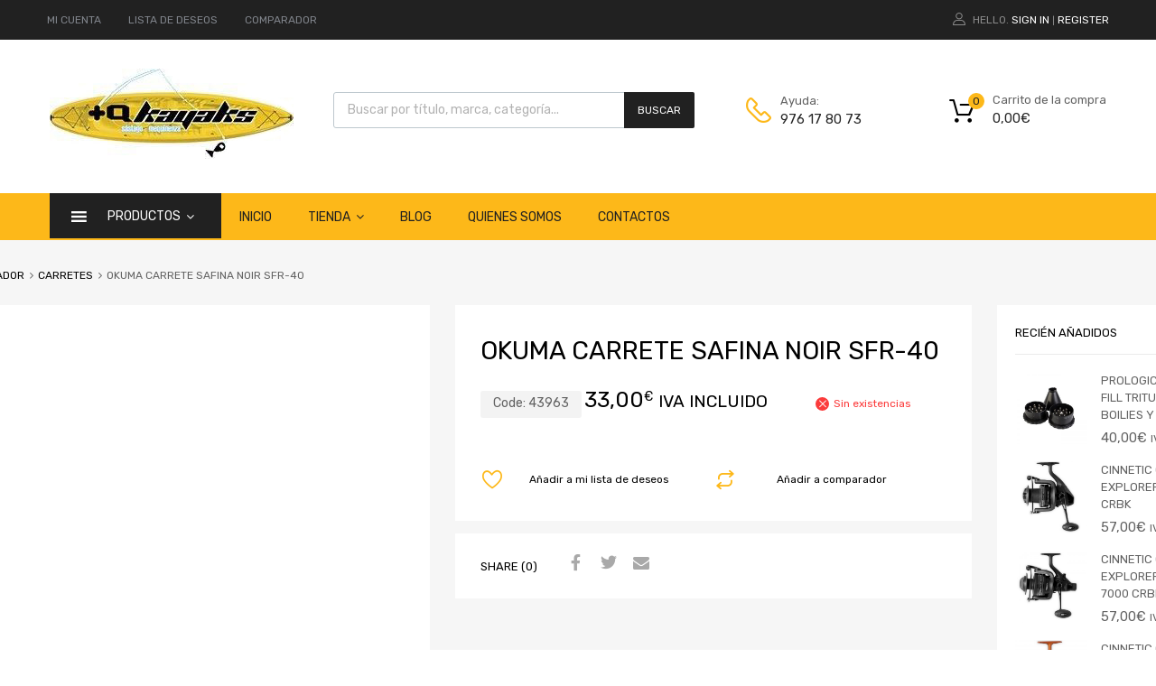

--- FILE ---
content_type: text/html; charset=UTF-8
request_url: https://articulosparapesca.com/producto/okuma-carrete-safina-noir-sfr-40/
body_size: 31792
content:
<!DOCTYPE html>
<html lang="es">

	<head>
		<meta charset="UTF-8">
		<meta name="viewport" content="width=device-width, initial-scale=1">
		<link rel="profile" href="http://gmpg.org/xfn/11">
				<script type="text/javascript" data-cookieconsent="ignore">
	window.dataLayer = window.dataLayer || [];

	function gtag() {
		dataLayer.push(arguments);
	}

	gtag("consent", "default", {
		ad_personalization: "denied",
		ad_storage: "denied",
		ad_user_data: "denied",
		analytics_storage: "denied",
		functionality_storage: "denied",
		personalization_storage: "denied",
		security_storage: "granted",
		wait_for_update: 500,
	});
	gtag("set", "ads_data_redaction", true);
	</script>
<script type="text/javascript"
		id="Cookiebot"
		src="https://consent.cookiebot.com/uc.js"
		data-implementation="wp"
		data-cbid="e4ffda09-3dc8-48e2-8a10-ed47f6b05d1a"
							data-blockingmode="auto"
	></script>
<meta name='robots' content='index, follow, max-image-preview:large, max-snippet:-1, max-video-preview:-1' />

	<!-- This site is optimized with the Yoast SEO plugin v26.6 - https://yoast.com/wordpress/plugins/seo/ -->
	<title>OKUMA CARRETE SAFINA NOIR SFR-40 - ARTÍCULOS PARA PESCA</title>
	<meta name="description" content="OKUMA CARRETE SAFINA NOIR SFR-40 CARRETE CON CINCO RODAMIENTOS Y BOBINA DE ALUMINIO Y MANIVELA DE ALUMINIO. PIÑÓN DE BRONCE MECANIZADO." />
	<link rel="canonical" href="https://articulosparapesca.com/producto/okuma-carrete-safina-noir-sfr-40/" />
	<meta property="og:locale" content="es_ES" />
	<meta property="og:type" content="article" />
	<meta property="og:title" content="OKUMA CARRETE SAFINA NOIR SFR-40 - ARTÍCULOS PARA PESCA" />
	<meta property="og:description" content="OKUMA CARRETE SAFINA NOIR SFR-40 CARRETE CON CINCO RODAMIENTOS Y BOBINA DE ALUMINIO Y MANIVELA DE ALUMINIO. PIÑÓN DE BRONCE MECANIZADO." />
	<meta property="og:url" content="https://articulosparapesca.com/producto/okuma-carrete-safina-noir-sfr-40/" />
	<meta property="og:site_name" content="ARTÍCULOS PARA PESCA" />
	<meta property="article:modified_time" content="2020-09-23T16:20:36+00:00" />
	<meta property="og:image" content="https://articulosparapesca.com/wp-content/uploads/2020/05/OKUMA-SAFINA.png" />
	<meta property="og:image:width" content="1264" />
	<meta property="og:image:height" content="1048" />
	<meta property="og:image:type" content="image/png" />
	<script type="application/ld+json" class="yoast-schema-graph">{"@context":"https://schema.org","@graph":[{"@type":"WebPage","@id":"https://articulosparapesca.com/producto/okuma-carrete-safina-noir-sfr-40/","url":"https://articulosparapesca.com/producto/okuma-carrete-safina-noir-sfr-40/","name":"OKUMA CARRETE SAFINA NOIR SFR-40 - ARTÍCULOS PARA PESCA","isPartOf":{"@id":"https://articulosparapesca.com/#website"},"primaryImageOfPage":{"@id":"https://articulosparapesca.com/producto/okuma-carrete-safina-noir-sfr-40/#primaryimage"},"image":{"@id":"https://articulosparapesca.com/producto/okuma-carrete-safina-noir-sfr-40/#primaryimage"},"thumbnailUrl":"https://articulosparapesca.com/wp-content/uploads/2020/05/OKUMA-SAFINA.png","datePublished":"2020-05-20T10:19:54+00:00","dateModified":"2020-09-23T16:20:36+00:00","description":"OKUMA CARRETE SAFINA NOIR SFR-40 CARRETE CON CINCO RODAMIENTOS Y BOBINA DE ALUMINIO Y MANIVELA DE ALUMINIO. PIÑÓN DE BRONCE MECANIZADO.","breadcrumb":{"@id":"https://articulosparapesca.com/producto/okuma-carrete-safina-noir-sfr-40/#breadcrumb"},"inLanguage":"es","potentialAction":[{"@type":"ReadAction","target":["https://articulosparapesca.com/producto/okuma-carrete-safina-noir-sfr-40/"]}]},{"@type":"ImageObject","inLanguage":"es","@id":"https://articulosparapesca.com/producto/okuma-carrete-safina-noir-sfr-40/#primaryimage","url":"https://articulosparapesca.com/wp-content/uploads/2020/05/OKUMA-SAFINA.png","contentUrl":"https://articulosparapesca.com/wp-content/uploads/2020/05/OKUMA-SAFINA.png","width":1264,"height":1048},{"@type":"BreadcrumbList","@id":"https://articulosparapesca.com/producto/okuma-carrete-safina-noir-sfr-40/#breadcrumb","itemListElement":[{"@type":"ListItem","position":1,"name":"Inicio","item":"https://articulosparapesca.com/"},{"@type":"ListItem","position":2,"name":"Tienda","item":"https://articulosparapesca.com/tienda/"},{"@type":"ListItem","position":3,"name":"OKUMA CARRETE SAFINA NOIR SFR-40"}]},{"@type":"WebSite","@id":"https://articulosparapesca.com/#website","url":"https://articulosparapesca.com/","name":"ARTÍCULOS PARA PESCA","description":"Carretes, cañas de pescar, hilo, anzuelos, cebos...","publisher":{"@id":"https://articulosparapesca.com/#organization"},"potentialAction":[{"@type":"SearchAction","target":{"@type":"EntryPoint","urlTemplate":"https://articulosparapesca.com/?s={search_term_string}"},"query-input":{"@type":"PropertyValueSpecification","valueRequired":true,"valueName":"search_term_string"}}],"inLanguage":"es"},{"@type":"Organization","@id":"https://articulosparapesca.com/#organization","name":"ARTÍCULOS PARA PESCA","url":"https://articulosparapesca.com/","logo":{"@type":"ImageObject","inLanguage":"es","@id":"https://articulosparapesca.com/#/schema/logo/image/","url":"https://articulosparapesca.com/wp-content/uploads/2020/04/articulosparapesca.jpg","contentUrl":"https://articulosparapesca.com/wp-content/uploads/2020/04/articulosparapesca.jpg","width":270,"height":100,"caption":"ARTÍCULOS PARA PESCA"},"image":{"@id":"https://articulosparapesca.com/#/schema/logo/image/"}}]}</script>
	<!-- / Yoast SEO plugin. -->


<link rel='dns-prefetch' href='//fonts.googleapis.com' />
<link rel='dns-prefetch' href='//www.googletagmanager.com' />
<link rel="alternate" type="application/rss+xml" title="ARTÍCULOS PARA PESCA &raquo; Feed" href="https://articulosparapesca.com/feed/" />
<link rel="alternate" type="application/rss+xml" title="ARTÍCULOS PARA PESCA &raquo; Feed de los comentarios" href="https://articulosparapesca.com/comments/feed/" />
<link rel="alternate" type="application/rss+xml" title="ARTÍCULOS PARA PESCA &raquo; Comentario OKUMA CARRETE SAFINA NOIR SFR-40 del feed" href="https://articulosparapesca.com/producto/okuma-carrete-safina-noir-sfr-40/feed/" />
<link rel="alternate" title="oEmbed (JSON)" type="application/json+oembed" href="https://articulosparapesca.com/wp-json/oembed/1.0/embed?url=https%3A%2F%2Farticulosparapesca.com%2Fproducto%2Fokuma-carrete-safina-noir-sfr-40%2F" />
<link rel="alternate" title="oEmbed (XML)" type="text/xml+oembed" href="https://articulosparapesca.com/wp-json/oembed/1.0/embed?url=https%3A%2F%2Farticulosparapesca.com%2Fproducto%2Fokuma-carrete-safina-noir-sfr-40%2F&#038;format=xml" />
<style id='wp-img-auto-sizes-contain-inline-css' type='text/css'>
img:is([sizes=auto i],[sizes^="auto," i]){contain-intrinsic-size:3000px 1500px}
/*# sourceURL=wp-img-auto-sizes-contain-inline-css */
</style>
<style id='wp-emoji-styles-inline-css' type='text/css'>

	img.wp-smiley, img.emoji {
		display: inline !important;
		border: none !important;
		box-shadow: none !important;
		height: 1em !important;
		width: 1em !important;
		margin: 0 0.07em !important;
		vertical-align: -0.1em !important;
		background: none !important;
		padding: 0 !important;
	}
/*# sourceURL=wp-emoji-styles-inline-css */
</style>
<link rel='stylesheet' id='contact-form-7-css' href='https://articulosparapesca.com/wp-content/plugins/contact-form-7/includes/css/styles.css?ver=6.1.4' type='text/css' media='all' />
<link rel='stylesheet' id='rs-plugin-settings-css' href='https://articulosparapesca.com/wp-content/plugins/revslider/public/assets/css/settings.css?ver=5.4.8' type='text/css' media='all' />
<style id='rs-plugin-settings-inline-css' type='text/css'>
#rs-demo-id {}
/*# sourceURL=rs-plugin-settings-inline-css */
</style>
<link rel='stylesheet' id='tz-public-styles-css' href='https://articulosparapesca.com/wp-content/plugins/tz-feature-pack/public/css/tz-feature-pack-public.css?ver=1.0.3' type='text/css' media='all' />
<link rel='stylesheet' id='tz-widget-styles-css' href='https://articulosparapesca.com/wp-content/plugins/tz-feature-pack/public/css/frontend-widget-styles.css?ver=1.0.3' type='text/css' media='all' />
<link rel='stylesheet' id='tz-elementor-styles-css' href='https://articulosparapesca.com/wp-content/plugins/tz-feature-pack/public/css/elementor-widgets-styles.css?ver=1.0.3' type='text/css' media='all' />
<link rel='stylesheet' id='elementor-frontend-css' href='https://articulosparapesca.com/wp-content/plugins/elementor/assets/css/frontend.min.css?ver=3.33.6' type='text/css' media='all' />
<link rel='stylesheet' id='elementor-post-4192-css' href='https://articulosparapesca.com/wp-content/uploads/elementor/css/post-4192.css?ver=1766111005' type='text/css' media='all' />
<link rel='stylesheet' id='font-awesome-5-all-css' href='https://articulosparapesca.com/wp-content/plugins/elementor/assets/lib/font-awesome/css/all.min.css?ver=3.33.6' type='text/css' media='all' />
<link rel='stylesheet' id='font-awesome-4-shim-css' href='https://articulosparapesca.com/wp-content/plugins/elementor/assets/lib/font-awesome/css/v4-shims.min.css?ver=3.33.6' type='text/css' media='all' />
<link rel='stylesheet' id='widgetopts-styles-css' href='https://articulosparapesca.com/wp-content/plugins/widget-options/assets/css/widget-options.css?ver=4.1.3' type='text/css' media='all' />
<link rel='stylesheet' id='photoswipe-css' href='https://articulosparapesca.com/wp-content/plugins/woocommerce/assets/css/photoswipe/photoswipe.min.css?ver=10.4.2' type='text/css' media='all' />
<link rel='stylesheet' id='photoswipe-default-skin-css' href='https://articulosparapesca.com/wp-content/plugins/woocommerce/assets/css/photoswipe/default-skin/default-skin.min.css?ver=10.4.2' type='text/css' media='all' />
<link rel='stylesheet' id='woocommerce-smallscreen-css' href='https://articulosparapesca.com/wp-content/plugins/woocommerce/assets/css/woocommerce-smallscreen.css?ver=10.4.2' type='text/css' media='only screen and (max-width: 768px)' />
<style id='woocommerce-inline-inline-css' type='text/css'>
.woocommerce form .form-row .required { visibility: visible; }
/*# sourceURL=woocommerce-inline-inline-css */
</style>
<link rel='stylesheet' id='dashicons-css' href='https://articulosparapesca.com/wp-includes/css/dashicons.min.css?ver=6.9' type='text/css' media='all' />
<link rel='stylesheet' id='tm-woocompare-css' href='https://articulosparapesca.com/wp-content/plugins/tm-woocommerce-compare-wishlist/assets/css/tm-woocompare.css?ver=6.9' type='text/css' media='all' />
<link rel='stylesheet' id='tm-woowishlist-css' href='https://articulosparapesca.com/wp-content/plugins/tm-woocommerce-compare-wishlist/assets/css/tm-woowishlist.css?ver=6.9' type='text/css' media='all' />
<link rel='stylesheet' id='bootstrap-grid-css' href='https://articulosparapesca.com/wp-content/plugins/tm-woocommerce-compare-wishlist/assets/css/grid.css?ver=6.9' type='text/css' media='all' />
<link rel='stylesheet' id='megamenu-css' href='https://articulosparapesca.com/wp-content/uploads/maxmegamenu/style.css?ver=7bd0c6' type='text/css' media='all' />
<link rel='stylesheet' id='wp-forecast-weathericons-css' href='https://articulosparapesca.com/wp-content/plugins/wp-forecast//weather-icons/weather-icons.min.css?ver=9999' type='text/css' media='all' />
<link rel='stylesheet' id='wp-forecast-weathericons-wind-css' href='https://articulosparapesca.com/wp-content/plugins/wp-forecast//weather-icons/weather-icons-wind.min.css?ver=9999' type='text/css' media='all' />
<link rel='stylesheet' id='wp-forecast-css' href='https://articulosparapesca.com/wp-content/plugins/wp-forecast/wp-forecast-default.css?ver=9999' type='text/css' media='all' />
<link rel='stylesheet' id='dgwt-wcas-style-css' href='https://articulosparapesca.com/wp-content/plugins/ajax-search-for-woocommerce/assets/css/style.min.css?ver=1.32.1' type='text/css' media='all' />
<link rel='stylesheet' id='chromium-style-css' href='https://articulosparapesca.com/wp-content/themes/chromium_child_2/style.css?ver=6.9' type='text/css' media='all' />
<style id='chromium-style-inline-css' type='text/css'>
@media screen and (min-width: 1024px){
						.product-images-wrapper .flex-control-thumbs {
							width: 85px !important;
						}
					}
/*# sourceURL=chromium-style-inline-css */
</style>
<link rel='stylesheet' id='chromium-fonts-css' href='https://articulosparapesca.com/wp-content/themes/chromium/assets/css/fonts.css?ver=6.9' type='text/css' media='all' />
<link rel='stylesheet' id='fontawesome-css' href='https://articulosparapesca.com/wp-content/themes/chromium/assets/css/font-awesome.min.css?ver=6.9' type='text/css' media='all' />
<link rel='stylesheet' id='chromium-woo-styles-css' href='https://articulosparapesca.com/wp-content/themes/chromium/assets/css/woo-styles.css?ver=6.9' type='text/css' media='all' />
<link rel='stylesheet' id='ecf22a1c4b5107ddb3e6af1b88d6df68-css' href='//fonts.googleapis.com/css?family=Rubik:regular' type='text/css' media='all' />
<link rel='stylesheet' id='chromium_child_2_no-kirki-css' href='https://articulosparapesca.com/wp-content/themes/chromium_child_2/style.css' type='text/css' media='all' />
<style id='chromium_child_2_no-kirki-inline-css' type='text/css'>
.site-header h1.site-title{font-family:Rubik;font-weight:400;font-size:30px;line-height:1.5;letter-spacing:0;text-transform:none;text-align:left;color:#000000;}.blog.blog-grid-posts .site-content{align-items:start;}#chromium-gallery{grid-column-gap:0px;grid-row-gap:0px;}.filters-wrapper li{color:#81858c;background-color:#fff;}.filters-wrapper li:active,.filters-wrapper li:focus,.filters-wrapper li:hover{color:#212121;background-color:#FDB819;}.site-header{background-color:#ffffff;background-repeat:repeat;background-position:center center;background-size:cover;background-attachment:scroll;font-family:Rubik;font-weight:400;font-size:15px;letter-spacing:0;text-transform:none;text-align:left;}.header-top{background-color:#212121;}.header-top,.tz-login-heading.inline .my-account:after{color:#8b8b8b;}.primary-nav{background-color:#fdb819;}.site-footer{background-color:#212121;background-repeat:repeat;background-position:center center;background-size:cover;background-attachment:scroll;color:#9a9a9a;}body{font-family:Rubik;font-weight:400;font-size:14px;line-height:1.5;letter-spacing:0;text-transform:none;text-align:left;}.tz-product-tabs .nav-tabs > li > a:active,.tz-product-tabs .nav-tabs > li > a:focus,.tz-product-tabs .nav-tabs > li > a:hover,.tz-product-tabs .nav-tabs > li.active > a,.tz-sales-carousel .sale-title-wrapper span,body,ul#shipping_method .amount{color:#626262;}#ship-to-different-address,.author-info .author-bio,.blog article.type-post,.comments-area .comment,.comments-area .pingback,.elementor-widget .product_list_widget .price del,.form-row label,.quantity input[type=number],.shop_table.cart td.product-price,.site-breadcrumbs,.tz-categories-grid li:not(.show-all) a,.tz-from-blog .entry-excerpt,.tz-hoverable-tabs p a,.tz-login-form-wrapper p::after,.tz-product-tabs .nav-tabs > li > a,.tz-sales-carousel .countdown-section::before,.tz-sales-carousel .price-wrapper del,.tz-sales-carousel .sale-description,.widget .product_list_widget .price del,.widget_calendar,.widget_tz_shopping_cart .widget_shopping_cart_content .total strong,.widget_tz_shopping_cart ul.cart_list li a.remove,.woocommerce-Reviews .description,.woocommerce-checkout-review-order-table tbody tr,td.product-remove a,ul#shipping_method li input + label{color:#626262;}td.product-remove a{border-color:#626262;}.quantity .quantity-button:after,.quantity .quantity-button:before{background-color:#626262;}.blog-grid-posts  article.type-post .post-date-wrapper span.border,.chromium-look-tires .hgroup-sidebar .widget_tz_shopping_cart .heading,.elementor-widget .product_list_widget .save-percent,.product .onsale,.product .onsale:before,.product .save-percent,.product.badges-style-3 .onsale,.site-header .compare-count-wrapper,.site-header .wishlist-count-wrapper,.site-sidebar.style-1 .widget .widget-title:after,.site-sidebar.style-1 .widget:not(.widget_tz_categories) .widget-title span:after,.tz-from-blog .item-content ul.post-categories a,.tz-like-wrapper .wrapper a:hover,.tz-product-tabs .nav-tabs > li > a::before,.tz-sales-carousel .countdown-section,.ui-slider-horizontal .ui-slider-range,.widget .product_list_widget .save-percent,.widget_categories ul li:before, .widget_archive ul li:before, .widget_pages ul li:before, .widget_rss ul li:before, .widget_nav_menu ul li:before,.widget_tz_categories.alt-style .widget-title,.widget_tz_socials ul.inline-mode li i:hover,article.type-post .custom-post-label,body:not(.chromium-look-tires) .elementor-widget-wp-widget-tz_woo_cart .heading .cart-count-wrapper,body:not(.chromium-look-tires) .widget_tz_shopping_cart .heading .cart-count-wrapper,figure.effect-sarah,ul.tabs.wc-tabs > li > a::before{background-color:#fdb819;}.button.tm-woocompare-button-single:before,.button.tm-woowishlist-button-single:before,.cart_totals tr.order-total td,.chromium-look-tires .hgroup-sidebar .widget_tz_shopping_cart .heading .cart-count-wrapper,.chromium-look-tools .tz-login-heading .logged-in-as span,.chromium-product-style-3 li.product:hover .button.add_to_cart_button::before,.chromium-product-style-3 li.product:hover .button.ajax_add_to_cart::before,.chromium-product-style-4 li.product:hover .button.add_to_cart_button::before,.chromium-product-style-4 li.product:hover .button.ajax_add_to_cart::before,.comment-form-rating p.stars a,.date-cat-wrapper span,.entry-summary .button.tm-woocompare-page-button:active,.entry-summary .button.tm-woocompare-page-button:focus,.entry-summary .button.tm-woocompare-page-button:hover,.entry-summary .button.tm-woowishlist-page-button:active,.entry-summary .button.tm-woowishlist-page-button:focus,.entry-summary .button.tm-woowishlist-page-button:hover,.post-date-wrapper span:not(.border),.price ins .woocommerce-Price-amount,.tz-sales-carousel .amount,.tz-sales-carousel .countdown-wrapper.style-2 .countdown-amount,.tz-sales-carousel .sale-title-wrapper,.wc-layered-nav-rating .star-rating span::before,.widget_layered_nav_filters ul li a:before,.widget_tz_hot_offers .countdown-amount,.woocommerce-checkout-review-order-table .order-total td,article.format-quote .quote-wrapper i::before,blockquote:before,td.product-remove a:active,td.product-remove a:focus,td.product-remove a:hover{color:#fdb819;}.home-hero-search.elementor-widget-tabs .elementor-tab-title.elementor-active,.product .onsale:before,.tz-product-tabs .tab-nav-wrapper .nav-tabs>li>a::after,.widget_tz_categories.alt-style,td.product-remove a:active,td.product-remove a:focus,td.product-remove a:hover{border-color:#fdb819;}.chromium-product-style-2 li.product .buttons-wrapper .button,.entry-summary .button.tm-woocompare-page-button,.entry-summary .button.tm-woowishlist-page-button,.product .star-rating span:before,.product-shares-wrapper .tz-social-links .wrapper a:hover,.product-shares-wrapper .tz-social-links .wrapper a:hover i::before,.product_list_widget .star-rating span::before,.related-posts .date,.tab-content-grid a:active,.tab-content-grid a:focus,.tab-content-grid a:hover,.tab-content-grid ul li:first-child a:active,.tab-content-grid ul li:first-child a:focus,.tab-content-grid ul li:first-child a:hover,.tz-from-blog .time-wrapper,article.type-post .entry-date,ul.posts-list .post-date{color:#ffa800;}.search .search-excerpt,.widget_layered_nav li.chosen a:before{background-color:#ffa800;}.widget_layered_nav li.chosen a:before{border-color:#ffa800;}.button.tm-woocompare-button-single,.button.tm-woowishlist-button-single,.nav-links span i:before,.show-all a:active,.show-all a:focus,.show-all a:hover,.show-all a:hover i:before,.site-sidebar .widget_calendar a,.widget.widget_tz_categories.alt-style a,a{color:#000000;}
															article.type-post .grid-wrapper .post-tags a:active,
															article.type-post .grid-wrapper .post-tags a:focus,
															article.type-post .grid-wrapper .post-tags a:hover,.blog-style-2 article.type-post .post-cats a:active,.blog-style-2 article.type-post .post-cats a:focus,.blog-style-2 article.type-post .post-cats a:hover,.button.tm-woocompare-button-single:active,.button.tm-woocompare-button-single:focus,.button.tm-woocompare-button-single:hover,.button.tm-woowishlist-button-single:active,.button.tm-woowishlist-button-single:focus,.button.tm-woowishlist-button-single:hover,.comment-author a:active,.comment-author a:focus,.comment-author a:hover,.entry-title a:active,.entry-title a:focus,.entry-title a:hover,.nav-links span:hover i:before,.related-posts .related-categorie:active,.related-posts .related-categorie:focus,.related-posts .related-categorie:hover,.related-posts h3 a:active,.related-posts h3 a:focus,.related-posts h3 a:hover,.show-all a,.show-all a i:before,.site-sidebar .widget_calendar a:active,.site-sidebar .widget_calendar a:focus,.site-sidebar .widget_calendar a:hover,.tz-categories-grid li:not(.show-all) a:active,.tz-categories-grid li:not(.show-all) a:focus,.tz-categories-grid li:not(.show-all) a:hover,.tz-hoverable-tabs p a:active,.tz-hoverable-tabs p a:focus,.tz-hoverable-tabs p a:hover,.widget.widget_tz_categories.alt-style a:active,.widget.widget_tz_categories.alt-style a:focus,.widget.widget_tz_categories.alt-style a:hover,a:active,a:focus,a:hover{color:#fdb819;}.site-sidebar a,.woocommerce-MyAccount-navigation a{color:#626262;}.site-sidebar .comment-author-link a:active,.site-sidebar .comment-author-link a:focus,.site-sidebar .comment-author-link a:hover,.site-sidebar .current-cat a,.site-sidebar a:active,.site-sidebar a:focus,.site-sidebar a:hover,.woocommerce-MyAccount-navigation a:active,.woocommerce-MyAccount-navigation a:focus,.woocommerce-MyAccount-navigation a:hover{color:#fdb819;} .elementor-header-top a,.header-top a{color:#81858c;}.header-top .tz-login-heading.inline a.login-button:active,.header-top .tz-login-heading.inline a.login-button:focus,.header-top .tz-login-heading.inline a.login-button:hover,.header-top a:active,.header-top a:focus,.header-top a:hover,.tz-login-heading.inline a.my-account:active,.tz-login-heading.inline a.my-account:focus,.tz-login-heading.inline a.my-account:hover{color:#fdb819;}.site-footer a{color:#9a9a9a;}.site-footer a:active,.site-footer a:focus,.site-footer a:hover{color:#fdb819;}.site-header .widget-heading,.site-header h1,.site-header h2,.site-header h3,.site-header h4,.site-header h5,.site-header h6{color:#626262;}.product .price,.product-shares-wrapper .tz-social-links .heading,.single-label span,.site-content h1,.site-content h2,.site-content h3,.site-content h4,.site-content h5,.site-content h6,.site-sidebar .comment-author-link,.site-sidebar .comment-author-link a,blockquote,div.product .price{color:#000000;}.site-sidebar h1,.site-sidebar h1 a,.site-sidebar h2,.site-sidebar h2 a,.site-sidebar h3,.site-sidebar h3 a,.site-sidebar h4,.site-sidebar h4 a,.site-sidebar h5,.site-sidebar h5 a,.site-sidebar h6,.site-sidebar h6 a{color:#000000;}.site-footer h1,.site-footer h2,.site-footer h3,.site-footer h4,.site-footer h5,.site-footer h6{color:#FFFFFF;}#comments,#reviews ol.commentlist,.ajax-auth .botom-links,.author-info h3,.blog.blog-grid-posts .meta-counters,.cart_totals h2,.comment .child-comments,.cross-sells h2,.elementor-widget h5,.elementor-widget-wp-widget-tz_woo_cart .widget_shopping_cart_content,.elementor-widget-wp-widget-tz_woo_cart .widget_shopping_cart_content .total,.post-date-wrapper .border,.post-navigation .nav-links,.primary-nav,.product-classic-style div.product .product-shares-wrapper,.site-header .tm-woocompare-widget-products,.site-header .tm-woowishlist-widget-products,.site-sidebar.style-1 .widget .screen-reader-text + .select-wrapper,.site-sidebar.style-1 .widget .widget-title + *,.tz-categories-grid.with-slider .title-wrapper,.tz-from-blog.style-2 .title-wrapper,.tz-hoverable-tabs ul.nav li,.tz-login-form-wrapper,.tz-login-form-wrapper .heading,.tz-product-tabs .tab-nav-wrapper,.widget .widget-title,.widget.widget_tz_categories.alt-style ul li,.widget_layered_nav ul li a:before,.widget_layered_nav_filters ul li a:before,.widget_price_filter .from,.widget_price_filter .to,.widget_tz_shopping_cart .mini-cart-heading,.widget_tz_shopping_cart .widget_shopping_cart_content,.widget_tz_shopping_cart .widget_shopping_cart_content .total,.widget_tz_shopping_cart ul.cart_list li a.remove,.woocommerce-MyAccount-navigation,.woocommerce-MyAccount-navigation ul li,.woocommerce-checkout h2,.woocommerce-checkout-review-order-table .img,article.type-post .post-cats,article.type-post .post-tags,figure.gallery-item:hover img,form.ajax-auth,table,table td,table th,table.order_details,table.order_details td,table.order_details th,ul.tabs.wc-tabs > li > a{border-color:#ebebeb;}.owl-carousel .owl-nav div + div::before,.tab-pane .slider-navi span + span::before,.title-wrapper .slider-navi span + span::before,.widget_tz_login_register + .widget:before,article.type-post .post-date-wrapper::after,article.type-post .post-date-wrapper::before,hr{background-color:#ebebeb;}.product .star-rating:before,.product_list_widget .star-rating::before,.tz-hoverable-tabs i.icon:before,.tz-testimonials .star-rating:before,.wc-layered-nav-rating .star-rating::before{color:#ebebeb;}.chromium-product-style-2 li.product .button::before,.chromium-product-style-3 li.product .button::before,.chromium-product-style-4 li.product .button::before,.meta-counters,.product .reviews-wrapper,.product-images-wrapper .woocommerce-product-gallery__trigger,.product-shares-wrapper .tz-social-links .wrapper a,.product-shares-wrapper .tz-social-links .wrapper a i::before,.quote-wrapper i::before,.related-posts .related-categorie,.tz-from-blog .post-views,.tz-from-blog.style-2 .item-content a.post-cat-link,.widget_archive .count,.widget_categories .count,.widget_search .search-form::before,.widget_tz_categories .count,article.type-post .time-wrapper i{color:#a9a9a9;}.product-images-wrapper .woocommerce-product-gallery__trigger{border-color:#a9a9a9;}.button,button,input,textarea{font-family:Rubik;font-weight:400;font-size:14px;letter-spacing:0;text-transform:none;text-align:left;}.button,.select2-container--default .select2-selection--single,.select2-dropdown,button,input,textarea{top:2px;right:2px;bottom:2px;left:2px;}input[type="color"],input[type="date"],input[type="datetime"],input[type="datetime-local"],input[type="email"],input[type="month"],input[type="number"],input[type="password"],input[type="range"],input[type="search"],input[type="tel"],input[type="text"],input[type="time"],input[type="url"],input[type="week"],textarea{color:#626262;background-color:rgba(255,255,255,0);}.product-pager::before,.select-wrapper::before,.select2-container--default .select2-search--dropdown .select2-search__field,.select2-container--default .select2-selection--single,.select2-dropdown,.woocommerce-ordering::before,input[type="color"],input[type="date"],input[type="datetime"],input[type="datetime-local"],input[type="email"],input[type="month"],input[type="number"],input[type="password"],input[type="range"],input[type="search"],input[type="tel"],input[type="text"],input[type="time"],input[type="url"],input[type="week"],select,textarea{border-color:#dbdbdb;}.select2-container--default .select2-selection--single .select2-selection__arrow:before{background-color:#dbdbdb;}.button,.logo-group-nav .menu a,.primary-nav .menu a,.primary-nav .nav-menu a,button,html input[type="button"],input[type="reset"],input[type="submit"]{color:#212121;}.button:active,.button:focus,.button:hover,.logo-group-nav .current-menu-item a,.logo-group-nav .menu > li > a:active,.logo-group-nav .menu > li > a:focus,.logo-group-nav .menu > li > a:hover,.primary-nav .current-menu-item a,.primary-nav .menu > li > a:focus,.primary-nav .menu > li > a:hover,.primary-nav .nav-menu > li > a:hover,.primary-nav > li > .menu a:active,button:active,button:focus,button:hover,html input[type="button"]:active,html input[type="button"]:focus,html input[type="button"]:hover,input[type="reset"]:active,input[type="reset"]:focus,input[type="reset"]:hover,input[type="submit"]:active,input[type="submit"]:focus,input[type="submit"]:hover{color:#fff;}.button,.chromium-look-tires .tz-categories-menu ul li:before,.logo-group-nav .menu a,.primary-nav .menu a,button,html input[type="button"],input[type="reset"],input[type="submit"]{background-color:#fdb819;}.button:active,.button:focus,.button:hover,.logo-group-nav .current-menu-item a,.logo-group-nav .menu > li >  a:active,.logo-group-nav .menu > li >  a:focus,.logo-group-nav .menu > li > a:hover,.logo-group-nav .nav-menu > li > a:hover,.primary-nav .current-menu-item a,.primary-nav .menu > li >  a:active,.primary-nav .menu > li > a:focus,.primary-nav .menu > li > a:hover,.primary-nav .nav-menu > li >  a:active,.primary-nav .nav-menu > li > a:focus,.primary-nav .nav-menu > li > a:hover,button:active,button:focus,button:hover,html input[type="button"]:active,html input[type="button"]:focus,html input[type="button"]:hover,input[type="reset"]:active,input[type="reset"]:focus,input[type="reset"]:hover,input[type="submit"]:active,input[type="submit"]:focus,input[type="submit"]:hover{background-color:#212121;}.primary-alt-btn .button,.primary-alt-btn button,.primary-alt-btn input[type="reset"],.primary-alt-btn input[type="submit"],.primary-alt-btn.button,.widget_mailchimpsf_widget .mc_signup_submit,figure.tz-banner .banner-button,html .primary-alt-btn input[type="button"]{color:#212121;background-color:#fdb819;}.primary-alt-btn .button:active,.primary-alt-btn .button:focus,.primary-alt-btn .button:hover,.primary-alt-btn button:active,.primary-alt-btn button:focus,.primary-alt-btn button:hover,.primary-alt-btn input[type="reset"]:active,.primary-alt-btn input[type="reset"]:focus,.primary-alt-btn input[type="reset"]:hover,.primary-alt-btn input[type="submit"]:active,.primary-alt-btn input[type="submit"]:focus,.primary-alt-btn input[type="submit"]:hover,.primary-alt-btn.button:active,.primary-alt-btn.button:focus,.primary-alt-btn.button:hover,.primary-alt-btn:hover .tz-banner .button,.widget_mailchimpsf_widget .mc_signup_submit:active,.widget_mailchimpsf_widget .mc_signup_submit:focus,.widget_mailchimpsf_widget .mc_signup_submit:hover,figure.tz-banner .banner-button:active,figure.tz-banner .banner-button:hover,html .primary-alt-btn input[type="button"]:active,html .primary-alt-btn input[type="button"]:focus,html .primary-alt-btn input[type="button"]:hover{color:#212121;background-color:#ffa800;}.button.alt,.button.empty-cart,.checkout-button.button,.checkout.button,.link-to-post.button,.single article.type-post .post-tags a,li.product .buttons-wrapper .button,li.product .excerpt-wrapper .button{color:#fff;background-color:#212121;}.button.alt:active,.button.alt:focus,.button.alt:hover,.button.empty-cart:active,.button.empty-cart:focus,.button.empty-cart:hover,.checkout-button.button:active,.checkout-button.button:focus,.checkout-button.button:hover,.checkout.button:active,.checkout.button:focus,.checkout.button:hover,.link-to-post.button:active,.link-to-post.button:focus,.link-to-post.button:hover,.single article.type-post .post-tags a:active,.single article.type-post .post-tags a:focus,.single article.type-post .post-tags a:hover,li.product .buttons-wrapper .button:active,li.product .buttons-wrapper .button:focus,li.product .buttons-wrapper .button:hover,li.product .excerpt-wrapper .button:active,li.product .excerpt-wrapper .button:focus,li.product .excerpt-wrapper .button:hover{color:#212121;background-color:#fdb819;}.secondary-alt-btn .button,.secondary-alt-btn button,.secondary-alt-btn input[type="reset"],.secondary-alt-btn input[type="submit"],.secondary-alt-btn.button,.site .dgwt-wcas-search-wrapp .dgwt-wcas-sf-wrapp .dgwt-wcas-search-submit,html .secondary-alt-btn input[type="button"]{color:#fff;background-color:#212121;}.secondary-alt-btn .button:active,.secondary-alt-btn .button:focus,.secondary-alt-btn .button:hover,.secondary-alt-btn button:active,.secondary-alt-btn button:focus,.secondary-alt-btn button:hover,.secondary-alt-btn input[type="reset"]:active,.secondary-alt-btn input[type="reset"]:focus,.secondary-alt-btn input[type="reset"]:hover,.secondary-alt-btn input[type="submit"]:active,.secondary-alt-btn input[type="submit"]:focus,.secondary-alt-btn input[type="submit"]:hover,.secondary-alt-btn.button:active,.secondary-alt-btn.button:focus,.secondary-alt-btn.button:hover,.secondary-alt-btn:hover .tz-banner .button,.site .dgwt-wcas-search-wrapp .dgwt-wcas-sf-wrapp .dgwt-wcas-search-submit:active,.site .dgwt-wcas-search-wrapp .dgwt-wcas-sf-wrapp .dgwt-wcas-search-submit:focus,.site .dgwt-wcas-search-wrapp .dgwt-wcas-sf-wrapp .dgwt-wcas-search-submit:hover,html .secondary-alt-btn input[type="button"]:active,html .secondary-alt-btn input[type="button"]:focus,html .secondary-alt-btn input[type="button"]:hover{color:#fff;background-color:#3a3a3a;}
/*# sourceURL=chromium_child_2_no-kirki-inline-css */
</style>
<link rel='stylesheet' id='elementor-gf-local-roboto-css' href='https://articulosparapesca.com/wp-content/uploads/elementor/google-fonts/css/roboto.css?ver=1742264625' type='text/css' media='all' />
<link rel='stylesheet' id='elementor-gf-local-robotoslab-css' href='https://articulosparapesca.com/wp-content/uploads/elementor/google-fonts/css/robotoslab.css?ver=1742264628' type='text/css' media='all' />
<script type="text/javascript" src="https://articulosparapesca.com/wp-includes/js/jquery/jquery.min.js?ver=3.7.1" id="jquery-core-js"></script>
<script type="text/javascript" src="https://articulosparapesca.com/wp-includes/js/jquery/jquery-migrate.min.js?ver=3.4.1" id="jquery-migrate-js"></script>
<script type="text/javascript" src="https://articulosparapesca.com/wp-content/plugins/revslider/public/assets/js/jquery.themepunch.tools.min.js?ver=5.4.8" id="tp-tools-js"></script>
<script type="text/javascript" src="https://articulosparapesca.com/wp-content/plugins/revslider/public/assets/js/jquery.themepunch.revolution.min.js?ver=5.4.8" id="revmin-js"></script>
<script type="text/javascript" src="https://articulosparapesca.com/wp-content/plugins/elementor/assets/lib/font-awesome/js/v4-shims.min.js?ver=3.33.6" id="font-awesome-4-shim-js"></script>
<script type="text/javascript" src="https://articulosparapesca.com/wp-content/plugins/woocommerce/assets/js/jquery-blockui/jquery.blockUI.min.js?ver=2.7.0-wc.10.4.2" id="wc-jquery-blockui-js" defer="defer" data-wp-strategy="defer"></script>
<script type="text/javascript" id="wc-add-to-cart-js-extra">
/* <![CDATA[ */
var wc_add_to_cart_params = {"ajax_url":"/wp-admin/admin-ajax.php","wc_ajax_url":"/?wc-ajax=%%endpoint%%","i18n_view_cart":"Ver carrito","cart_url":"https://articulosparapesca.com/cart/","is_cart":"","cart_redirect_after_add":"no"};
//# sourceURL=wc-add-to-cart-js-extra
/* ]]> */
</script>
<script type="text/javascript" src="https://articulosparapesca.com/wp-content/plugins/woocommerce/assets/js/frontend/add-to-cart.min.js?ver=10.4.2" id="wc-add-to-cart-js" defer="defer" data-wp-strategy="defer"></script>
<script type="text/javascript" src="https://articulosparapesca.com/wp-content/plugins/woocommerce/assets/js/zoom/jquery.zoom.min.js?ver=1.7.21-wc.10.4.2" id="wc-zoom-js" defer="defer" data-wp-strategy="defer"></script>
<script type="text/javascript" src="https://articulosparapesca.com/wp-content/plugins/woocommerce/assets/js/flexslider/jquery.flexslider.min.js?ver=2.7.2-wc.10.4.2" id="wc-flexslider-js" defer="defer" data-wp-strategy="defer"></script>
<script type="text/javascript" src="https://articulosparapesca.com/wp-content/plugins/woocommerce/assets/js/photoswipe/photoswipe.min.js?ver=4.1.1-wc.10.4.2" id="wc-photoswipe-js" defer="defer" data-wp-strategy="defer"></script>
<script type="text/javascript" src="https://articulosparapesca.com/wp-content/plugins/woocommerce/assets/js/photoswipe/photoswipe-ui-default.min.js?ver=4.1.1-wc.10.4.2" id="wc-photoswipe-ui-default-js" defer="defer" data-wp-strategy="defer"></script>
<script type="text/javascript" id="wc-single-product-js-extra">
/* <![CDATA[ */
var wc_single_product_params = {"i18n_required_rating_text":"Por favor elige una puntuaci\u00f3n","i18n_rating_options":["1 de 5 estrellas","2 de 5 estrellas","3 de 5 estrellas","4 de 5 estrellas","5 de 5 estrellas"],"i18n_product_gallery_trigger_text":"Ver galer\u00eda de im\u00e1genes a pantalla completa","review_rating_required":"no","flexslider":{"rtl":false,"animation":"slide","smoothHeight":true,"directionNav":false,"controlNav":"thumbnails","slideshow":false,"animationSpeed":500,"animationLoop":false,"allowOneSlide":false},"zoom_enabled":"1","zoom_options":[],"photoswipe_enabled":"1","photoswipe_options":{"shareEl":false,"closeOnScroll":false,"history":false,"hideAnimationDuration":0,"showAnimationDuration":0},"flexslider_enabled":"1"};
//# sourceURL=wc-single-product-js-extra
/* ]]> */
</script>
<script type="text/javascript" src="https://articulosparapesca.com/wp-content/plugins/woocommerce/assets/js/frontend/single-product.min.js?ver=10.4.2" id="wc-single-product-js" defer="defer" data-wp-strategy="defer"></script>
<script type="text/javascript" src="https://articulosparapesca.com/wp-content/plugins/woocommerce/assets/js/js-cookie/js.cookie.min.js?ver=2.1.4-wc.10.4.2" id="wc-js-cookie-js" defer="defer" data-wp-strategy="defer"></script>
<script type="text/javascript" id="woocommerce-js-extra">
/* <![CDATA[ */
var woocommerce_params = {"ajax_url":"/wp-admin/admin-ajax.php","wc_ajax_url":"/?wc-ajax=%%endpoint%%","i18n_password_show":"Mostrar contrase\u00f1a","i18n_password_hide":"Ocultar contrase\u00f1a"};
//# sourceURL=woocommerce-js-extra
/* ]]> */
</script>
<script type="text/javascript" src="https://articulosparapesca.com/wp-content/plugins/woocommerce/assets/js/frontend/woocommerce.min.js?ver=10.4.2" id="woocommerce-js" defer="defer" data-wp-strategy="defer"></script>
<link rel="https://api.w.org/" href="https://articulosparapesca.com/wp-json/" /><link rel="alternate" title="JSON" type="application/json" href="https://articulosparapesca.com/wp-json/wp/v2/product/4993" /><link rel="EditURI" type="application/rsd+xml" title="RSD" href="https://articulosparapesca.com/xmlrpc.php?rsd" />
<meta name="generator" content="WordPress 6.9" />
<meta name="generator" content="WooCommerce 10.4.2" />
<link rel='shortlink' href='https://articulosparapesca.com/?p=4993' />
<meta name="generator" content="Site Kit by Google 1.168.0" />
<script type="text/javascript">
var heimdalparam={};

var shopid = "";
var shopIndex = "10";
try{
	shopIndex = shopid.charAt(0);
	if (shopIndex === ""){
		shopIndex = "10";
	}else if (!(shopIndex >= '0' && shopIndex <= '9')) {
		shopIndex = "10";
	}
}catch(e){
	shopIndex = "10";	
}

var vikinguard_configCallBack = function(){
	BOOMR.init({
			beacon_url: "//eum.vikinguard.com"
	});
	BOOMR.addVar("customer","");
	BOOMR.addVar("shop",shopid);
	BOOMR.addVar("version","WC5.0.1");
	vikinguard_info();
};

var vikinguard_info =function(){
	 for (key in heimdalparam){
    	BOOMR.addVar(key,heimdalparam[key]);
    
    }
};

var heimdaladdVar=function(key,value){
	heimdalparam[key]=value;
};

vikinguard_loadScript("//cdn.vikinguard.com/vikinguard-"+shopIndex+".js", vikinguard_configCallBack);

function vikinguard_loadScript(u, c){
    var h = document.getElementsByTagName('head')[0];
    var s = document.createElement('script');
    s.type = 'text/javascript';
    s.src = u;
    s.onreadystatechange = c;
    s.onload = c;
    h.appendChild(s);
   
}
</script>

<!-- This site is powered by WooCommerce Redsys Gateway Light v.6.5.0 - https://es.wordpress.org/plugins/woo-redsys-gateway-light/ -->		<style>
			.dgwt-wcas-ico-magnifier,.dgwt-wcas-ico-magnifier-handler{max-width:20px}.dgwt-wcas-search-wrapp{max-width:600px}.dgwt-wcas-search-wrapp .dgwt-wcas-sf-wrapp input[type=search].dgwt-wcas-search-input,.dgwt-wcas-search-wrapp .dgwt-wcas-sf-wrapp input[type=search].dgwt-wcas-search-input:hover,.dgwt-wcas-search-wrapp .dgwt-wcas-sf-wrapp input[type=search].dgwt-wcas-search-input:focus{background-color:#fff;color:#9eadb6;border-color:#bec8ce}.dgwt-wcas-sf-wrapp input[type=search].dgwt-wcas-search-input::placeholder{color:#9eadb6;opacity:.3}.dgwt-wcas-sf-wrapp input[type=search].dgwt-wcas-search-input::-webkit-input-placeholder{color:#9eadb6;opacity:.3}.dgwt-wcas-sf-wrapp input[type=search].dgwt-wcas-search-input:-moz-placeholder{color:#9eadb6;opacity:.3}.dgwt-wcas-sf-wrapp input[type=search].dgwt-wcas-search-input::-moz-placeholder{color:#9eadb6;opacity:.3}.dgwt-wcas-sf-wrapp input[type=search].dgwt-wcas-search-input:-ms-input-placeholder{color:#9eadb6}.dgwt-wcas-no-submit.dgwt-wcas-search-wrapp .dgwt-wcas-ico-magnifier path,.dgwt-wcas-search-wrapp .dgwt-wcas-close path{fill:#9eadb6}.dgwt-wcas-loader-circular-path{stroke:#9eadb6}.dgwt-wcas-preloader{opacity:.6}.dgwt-wcas-search-wrapp .dgwt-wcas-sf-wrapp .dgwt-wcas-search-submit::before{border-color:transparent #212121}.dgwt-wcas-search-wrapp .dgwt-wcas-sf-wrapp .dgwt-wcas-search-submit:hover::before,.dgwt-wcas-search-wrapp .dgwt-wcas-sf-wrapp .dgwt-wcas-search-submit:focus::before{border-right-color:#212121}.dgwt-wcas-search-wrapp .dgwt-wcas-sf-wrapp .dgwt-wcas-search-submit,.dgwt-wcas-om-bar .dgwt-wcas-om-return{background-color:#212121;color:#fff}.dgwt-wcas-search-wrapp .dgwt-wcas-ico-magnifier,.dgwt-wcas-search-wrapp .dgwt-wcas-sf-wrapp .dgwt-wcas-search-submit svg path,.dgwt-wcas-om-bar .dgwt-wcas-om-return svg path{fill:#fff}.dgwt-wcas-suggestions-wrapp,.dgwt-wcas-details-wrapp{background-color:#f6f6f6}.dgwt-wcas-suggestion-selected{background-color:#fff}.dgwt-wcas-suggestions-wrapp *,.dgwt-wcas-details-wrapp *,.dgwt-wcas-sd,.dgwt-wcas-suggestion *{color:#626262}.dgwt-wcas-st strong,.dgwt-wcas-sd strong{color:#fdb819}.dgwt-wcas-suggestions-wrapp,.dgwt-wcas-details-wrapp,.dgwt-wcas-suggestion,.dgwt-wcas-datails-title,.dgwt-wcas-details-more-products{border-color:#bec8ce!important}		</style>
			<noscript><style>.woocommerce-product-gallery{ opacity: 1 !important; }</style></noscript>
	<meta name="generator" content="Elementor 3.33.6; features: e_font_icon_svg, additional_custom_breakpoints; settings: css_print_method-external, google_font-enabled, font_display-auto">
<style type="text/css">.recentcomments a{display:inline !important;padding:0 !important;margin:0 !important;}</style>			<style>
				.e-con.e-parent:nth-of-type(n+4):not(.e-lazyloaded):not(.e-no-lazyload),
				.e-con.e-parent:nth-of-type(n+4):not(.e-lazyloaded):not(.e-no-lazyload) * {
					background-image: none !important;
				}
				@media screen and (max-height: 1024px) {
					.e-con.e-parent:nth-of-type(n+3):not(.e-lazyloaded):not(.e-no-lazyload),
					.e-con.e-parent:nth-of-type(n+3):not(.e-lazyloaded):not(.e-no-lazyload) * {
						background-image: none !important;
					}
				}
				@media screen and (max-height: 640px) {
					.e-con.e-parent:nth-of-type(n+2):not(.e-lazyloaded):not(.e-no-lazyload),
					.e-con.e-parent:nth-of-type(n+2):not(.e-lazyloaded):not(.e-no-lazyload) * {
						background-image: none !important;
					}
				}
			</style>
			<meta name="generator" content="Powered by Slider Revolution 5.4.8 - responsive, Mobile-Friendly Slider Plugin for WordPress with comfortable drag and drop interface." />
<script type="text/javascript">function setREVStartSize(e){									
						try{ e.c=jQuery(e.c);var i=jQuery(window).width(),t=9999,r=0,n=0,l=0,f=0,s=0,h=0;
							if(e.responsiveLevels&&(jQuery.each(e.responsiveLevels,function(e,f){f>i&&(t=r=f,l=e),i>f&&f>r&&(r=f,n=e)}),t>r&&(l=n)),f=e.gridheight[l]||e.gridheight[0]||e.gridheight,s=e.gridwidth[l]||e.gridwidth[0]||e.gridwidth,h=i/s,h=h>1?1:h,f=Math.round(h*f),"fullscreen"==e.sliderLayout){var u=(e.c.width(),jQuery(window).height());if(void 0!=e.fullScreenOffsetContainer){var c=e.fullScreenOffsetContainer.split(",");if (c) jQuery.each(c,function(e,i){u=jQuery(i).length>0?u-jQuery(i).outerHeight(!0):u}),e.fullScreenOffset.split("%").length>1&&void 0!=e.fullScreenOffset&&e.fullScreenOffset.length>0?u-=jQuery(window).height()*parseInt(e.fullScreenOffset,0)/100:void 0!=e.fullScreenOffset&&e.fullScreenOffset.length>0&&(u-=parseInt(e.fullScreenOffset,0))}f=u}else void 0!=e.minHeight&&f<e.minHeight&&(f=e.minHeight);e.c.closest(".rev_slider_wrapper").css({height:f})					
						}catch(d){console.log("Failure at Presize of Slider:"+d)}						
					};</script>
<style type="text/css">/** Mega Menu CSS: fs **/</style>
	</head>

	<body class="wp-singular product-template-default single single-product postid-4993 wp-custom-logo wp-theme-chromium wp-child-theme-chromium_child_2 theme-chromium tz-hf-template-chromium tz-hf-stylesheet-chromium_child_2 woocommerce woocommerce-page woocommerce-no-js mega-menu-primary-nav layout-two-col-right site-boxed logo-pos-left blog-style-default chromium-look-parts chromium-elementor-header-disabled col3-col3 product-chrom-style grid-variations mobile-one-col-products chromium-product-style-3 elementor-default elementor-kit-4192">

		<div id="page" class="site"><!-- Site's Wrapper -->

            
                <header class="site-header"><!-- Site's Header -->
                                                                	<div class="header-top"><!-- Header top section -->
		<div class="top-widgets-left">
			<div id="text-1" class="widget widget_text">			<div class="textwidget"><p><a href="http://chromium.themes.zone/local/my-account/" rel="nofollow">MI CUENTA</a></p>
</div>
		</div><div id="text-2" class="widget widget_text">			<div class="textwidget"><p><a href="http://chromium.themes.zone/local/wishlist/">LISTA DE DESEOS</a></p>
</div>
		</div><div id="text-3" class="widget widget_text">			<div class="textwidget"><p><a href="http://chromium.themes.zone/local/compare/">COMPARADOR</a></p>
</div>
		</div>		</div>
		<div class="top-widgets-right">
			<div id="tz_login_register-1" class="widget widget_tz_login_register">
			<div class="tz-login-heading clickable inline">
				                    <i class="user-icon"></i>
					<p class="logged-in-as">
                        <span>
						Hello.                        </span>
					</p>
                    <span class="tz-login-actions">
					    <a class="login-button" id="show_login_form" href="#">Sign In</a><span class="delimiter">|</span>
					    <a class="login-button" id="show_register_form" href="#">Register</a>
                    </span>
                    			</div>

		
		
			<form id="tz-login" class="ajax-auth" method="post">
				<h3 class="heading">Login</h3>
				<p class="status"></p>
				<input type="hidden" id="security" name="security" value="37f7b378b7" /><input type="hidden" name="_wp_http_referer" value="/producto/okuma-carrete-safina-noir-sfr-40/" />				<p class="username">
					<label for="username">Username<span class="required">*</span></label>
					<input type="text" class="tz-login-username" placeholder="Username" name="username" required aria-required="true" pattern="[a-zA-Z0-9_@+-. ]+" title="Digits and Letters only.">
				</p>
				<p class="password">
					<label for="password">Password<span class="required">*</span></label>
					<input type="password" class="tz-login-password" placeholder="Password" name="password" required aria-required="true">
				</p>
				<p class="submit-wrapper">
					<a class="text-link" href="https://articulosparapesca.com/mi-cuenta/lost-password/">Lost password?</a>
					<input class="login button" type="submit" value="Login">
				</p>
				<h3 class="botom-links">New to site? <a id="tz-pop-register" href="#">Create an Account</a></h3>
								<a class="tz-form-close" href="#">(close)</a>
			</form>

			<form id="tz-register" class="ajax-auth" method="post">
				<h3 class="heading">Register</h3>
				<p class="status"></p>
				<input type="hidden" id="signonsecurity" name="signonsecurity" value="6cbd3f31eb" /><input type="hidden" name="_wp_http_referer" value="/producto/okuma-carrete-safina-noir-sfr-40/" />				<p class="username">
					<label for="signonname">Username<span class="required">*</span></label>
					<input class="tz-register-username" placeholder="Username" type="text" name="signonname" required aria-required="true" pattern="[a-zA-Z0-9_@+-. ]+" title="Digits and Letters only.">
					<input type="text" name="register-firstname" class="tz-register-firstname" maxlength="50" value="" />
					<input type="text" name="register-lastname" class="tz-register-lastname" maxlength="50" value="" />
				</p>
				<p class="email">
					<label for="email">Email<span class="required">*</span></label>
					<input class="tz-register-email" placeholder="E-Mail" type="email" name="email" required aria-required="true">
				</p>
				<p class="password">
					<label for="signonpassword">Password<span class="required">*</span></label>
					<input class="tz-register-password" placeholder="Password" type="password" name="signonpassword" required aria-required="true">
				</p>
				<p class="submit-wrapper">
					<input class="register button" type="submit" value="Register">
				</p>
				<h3 class="botom-links">Already have an account? <a id="tz-pop-login" href="#">Login</a></h3>
				<a class="tz-form-close" href="#">(close)</a>
		</form>

		
	</div>		</div>
	</div><!-- end of Header top section -->

                        
	<div class="site-branding"><!-- Logo & hgroup -->

					<div class="site-logo" itemscope itemtype="http://schema.org/Organization">
					<a href="https://articulosparapesca.com/" rel="home" title="ARTÍCULOS PARA PESCA" itemprop="url">
						<img width="270" height="100" src="https://articulosparapesca.com/wp-content/uploads/2020/04/articulosparapesca.jpg" class="attachment-full size-full" alt="" decoding="async" srcset="https://articulosparapesca.com/wp-content/uploads/2020/04/articulosparapesca.jpg 270w, https://articulosparapesca.com/wp-content/uploads/2020/04/articulosparapesca-64x24.jpg 64w" sizes="(max-width: 270px) 100vw, 270px" />					</a>
			</div>
		
						<div class="hgroup-sidebar">
						<div id="dgwt_wcas_ajax_search-1" class="widget woocommerce dgwt-wcas-widget"><div  class="dgwt-wcas-search-wrapp dgwt-wcas-is-detail-box dgwt-wcas-has-submit woocommerce dgwt-wcas-style-solaris js-dgwt-wcas-layout-classic dgwt-wcas-layout-classic js-dgwt-wcas-mobile-overlay-disabled">
		<form class="dgwt-wcas-search-form" role="search" action="https://articulosparapesca.com/" method="get">
		<div class="dgwt-wcas-sf-wrapp">
						<label class="screen-reader-text"
				for="dgwt-wcas-search-input-1">
				Búsqueda de productos			</label>

			<input
				id="dgwt-wcas-search-input-1"
				type="search"
				class="dgwt-wcas-search-input"
				name="s"
				value=""
				placeholder="Buscar por título, marca, categoría..."
				autocomplete="off"
							/>
			<div class="dgwt-wcas-preloader"></div>

			<div class="dgwt-wcas-voice-search"></div>

							<button type="submit"
						aria-label="Buscar"
						class="dgwt-wcas-search-submit">Buscar</button>
			
			<input type="hidden" name="post_type" value="product"/>
			<input type="hidden" name="dgwt_wcas" value="1"/>

			
					</div>
	</form>
</div>
</div><div id="custom_html-1" class="widget_text widget widget_custom_html"><div class="textwidget custom-html-widget"><div class="info-message-icon" style="margin-bottom:15px;">
<i class="chromium-icon-telephone-call-receiver logo-widget" style="transform: rotate(90deg); color: #fdb819;"></i>
<div class="widget-heading">Ayuda:<a href="tel:976 178073" class="logo-call-me">976 17 80 73</a></div>
</div></div></div><div id="tz_woo_cart-1" class="widget widget_tz_shopping_cart"><div class="hide_cart_widget_if_empty"><div class="heading"><div class="widget-heading">Carrito de la compra<span class="subtotal"><span class="woocommerce-Price-amount amount"><bdi>0,00<span class="woocommerce-Price-currencySymbol">&euro;</span></bdi></span></span></div><span class="cart-count-wrapper">0</span></div><div class="widget_shopping_cart_content"></div></div></div>				</div>
		
		
	</div><!-- end of Logo & hgroup -->

                                                    <nav id="site-navigation" class="main-navigation primary-nav" itemscope="itemscope" itemtype="http://schema.org/SiteNavigationElement" role="navigation"><!-- Primary nav -->
                                <a class="screen-reader-text skip-link" href="#content">Skip to content</a>
                                                                <button class="menu-toggle" aria-controls="primary-menu" aria-expanded="false">Menu</button>
                                <div id="mega-menu-wrap-primary-nav" class="mega-menu-wrap"><div class="mega-menu-toggle"><div class="mega-toggle-blocks-left"></div><div class="mega-toggle-blocks-center"></div><div class="mega-toggle-blocks-right"><div class='mega-toggle-block mega-menu-toggle-animated-block mega-toggle-block-0' id='mega-toggle-block-0'><button aria-label="Toggle Menu" class="mega-toggle-animated mega-toggle-animated-slider" type="button" aria-expanded="false">
                  <span class="mega-toggle-animated-box">
                    <span class="mega-toggle-animated-inner"></span>
                  </span>
                </button></div></div></div><ul id="mega-menu-primary-nav" class="mega-menu max-mega-menu mega-menu-horizontal mega-no-js" data-event="hover_intent" data-effect="fade_up" data-effect-speed="200" data-effect-mobile="slide" data-effect-speed-mobile="200" data-mobile-force-width="false" data-second-click="close" data-document-click="collapse" data-vertical-behaviour="standard" data-breakpoint="768" data-unbind="true" data-mobile-state="collapse_all" data-mobile-direction="vertical" data-hover-intent-timeout="300" data-hover-intent-interval="100"><li class="mega-departments-link mega-menu-item mega-menu-item-type-custom mega-menu-item-object-custom mega-menu-megamenu mega-menu-item-has-children mega-align-bottom-left mega-menu-megamenu mega-has-icon mega-icon-left mega-menu-item-3079" id="mega-menu-item-3079"><a class="dashicons-menu mega-menu-link" href="#" aria-expanded="false" tabindex="0">Productos<span class="mega-indicator" aria-hidden="true"></span></a>
<ul class="mega-sub-menu">
<li class="mega-menu-item mega-menu-item-type-widget widget_tz_shortcode mega-menu-column-standard mega-menu-columns-1-of-1 mega-menu-item-tz_shortcode-2" style="--columns:1; --span:1" id="mega-menu-item-tz_shortcode-2">		<div class="output-shortcode">		<div data-elementor-type="section" data-elementor-id="3088" class="elementor elementor-3088">
						<section class="elementor-section elementor-top-section elementor-element elementor-element-319bf101 elementor-section-full_width elementor-section-height-default elementor-section-height-default" data-id="319bf101" data-element_type="section">
						<div class="elementor-container elementor-column-gap-default">
					<div class="elementor-column elementor-col-100 elementor-top-column elementor-element elementor-element-244e74cc" data-id="244e74cc" data-element_type="column">
			<div class="elementor-widget-wrap elementor-element-populated">
						<div class="elementor-element elementor-element-6076295c elementor-tabs-view-vertical elementor-widget elementor-widget-tabs" data-id="6076295c" data-element_type="widget" data-widget_type="tabs.default">
				<div class="elementor-widget-container">
							<div class="elementor-tabs">
			<div class="elementor-tabs-wrapper" role="tablist" >
									<div id="elementor-tab-title-1611" class="elementor-tab-title elementor-tab-desktop-title" aria-selected="true" data-tab="1" role="tab" tabindex="0" aria-controls="elementor-tab-content-1611" aria-expanded="false">CARPFISHING</div>
									<div id="elementor-tab-title-1612" class="elementor-tab-title elementor-tab-desktop-title" aria-selected="false" data-tab="2" role="tab" tabindex="-1" aria-controls="elementor-tab-content-1612" aria-expanded="false">CEBOS</div>
									<div id="elementor-tab-title-1613" class="elementor-tab-title elementor-tab-desktop-title" aria-selected="false" data-tab="3" role="tab" tabindex="-1" aria-controls="elementor-tab-content-1613" aria-expanded="false">DEPREDADORES</div>
									<div id="elementor-tab-title-1614" class="elementor-tab-title elementor-tab-desktop-title" aria-selected="false" data-tab="4" role="tab" tabindex="-1" aria-controls="elementor-tab-content-1614" aria-expanded="false">FEEDER</div>
									<div id="elementor-tab-title-1615" class="elementor-tab-title elementor-tab-desktop-title" aria-selected="false" data-tab="5" role="tab" tabindex="-1" aria-controls="elementor-tab-content-1615" aria-expanded="false">ROPA</div>
									<div id="elementor-tab-title-1616" class="elementor-tab-title elementor-tab-desktop-title" aria-selected="false" data-tab="6" role="tab" tabindex="-1" aria-controls="elementor-tab-content-1616" aria-expanded="false">OTROS</div>
							</div>
			<div class="elementor-tabs-content-wrapper" role="tablist" aria-orientation="vertical">
									<div class="elementor-tab-title elementor-tab-mobile-title" aria-selected="true" data-tab="1" role="tab" tabindex="0" aria-controls="elementor-tab-content-1611" aria-expanded="false">CARPFISHING</div>
					<div id="elementor-tab-content-1611" class="elementor-tab-content elementor-clearfix" data-tab="1" role="tabpanel" aria-labelledby="elementor-tab-title-1611" tabindex="0" hidden="false"><p>		<div data-elementor-type="section" data-elementor-id="3909" class="elementor elementor-3909">
						<section class="elementor-section elementor-top-section elementor-element elementor-element-15ee9258 elementor-section-boxed elementor-section-height-default elementor-section-height-default" data-id="15ee9258" data-element_type="section">
						<div class="elementor-container elementor-column-gap-default">
					<div class="elementor-column elementor-col-14 elementor-top-column elementor-element elementor-element-4b3b4304" data-id="4b3b4304" data-element_type="column">
			<div class="elementor-widget-wrap elementor-element-populated">
						<div class="elementor-element elementor-element-27790dc0 elementor-widget elementor-widget-image" data-id="27790dc0" data-element_type="widget" data-widget_type="image.default">
				<div class="elementor-widget-container">
																<a href="https://articulosparapesca.com/categoria-producto/carpfishing/accesorios-carpfishing/">
							<img src="https://articulosparapesca.com/wp-content/uploads/elementor/thumbs/CS-Multi-Pull-Tool-oqphw4iu0hsis34e3ujxbyicxpddj17fjo0kwgburc.jpg" title="CS-Multi-Pull-Tool" alt="CS-Multi-Pull-Tool" loading="lazy" />								</a>
															</div>
				</div>
				<div class="elementor-element elementor-element-4e1cd295 elementor-widget elementor-widget-html" data-id="4e1cd295" data-element_type="widget" data-widget_type="html.default">
				<div class="elementor-widget-container">
					<h5><a href="https://articulosparapesca.com/categoria-producto/carpfishing/accesorios-carpfishing/">ACCESORIOS
</a></h5>				</div>
				</div>
					</div>
		</div>
				<div class="elementor-column elementor-col-14 elementor-top-column elementor-element elementor-element-3ae10ea" data-id="3ae10ea" data-element_type="column">
			<div class="elementor-widget-wrap elementor-element-populated">
						<div class="elementor-element elementor-element-8949512 elementor-widget elementor-widget-image" data-id="8949512" data-element_type="widget" data-widget_type="image.default">
				<div class="elementor-widget-container">
																<a href="https://articulosparapesca.com/categoria-producto/carpfishing/anzuelos-carpfishing/">
							<img src="https://articulosparapesca.com/wp-content/uploads/elementor/thumbs/CS-Tackle-Boxes-385x270-1-ooq785kau9746r8h1gawarp8612g2bq529skf6oqyg.jpg" title="CS-Tackle-Boxes-385&#215;270" alt="CS-Tackle-Boxes-385x270" loading="lazy" />								</a>
															</div>
				</div>
				<div class="elementor-element elementor-element-3a3a9d1 elementor-widget elementor-widget-html" data-id="3a3a9d1" data-element_type="widget" data-widget_type="html.default">
				<div class="elementor-widget-container">
					<h5><a href="https://articulosparapesca.com/categoria-producto/carpfishing/anzuelos-carpfishing/">MATERIAL DE MONTAJE
</a></h5>				</div>
				</div>
					</div>
		</div>
				<div class="elementor-column elementor-col-14 elementor-top-column elementor-element elementor-element-121963e8" data-id="121963e8" data-element_type="column">
			<div class="elementor-widget-wrap elementor-element-populated">
						<div class="elementor-element elementor-element-ccb9e76 elementor-widget elementor-widget-image" data-id="ccb9e76" data-element_type="widget" data-widget_type="image.default">
				<div class="elementor-widget-container">
																<a href="https://articulosparapesca.com/categoria-producto/carpfishing/canas-carpfishing/">
							<img src="https://articulosparapesca.com/wp-content/uploads/elementor/thumbs/canapesca-nu7rbda3hmf7uhr4ytqs2f704xk69qoovkwhvc3wqg.png" title="canapesca" alt="canapesca" loading="lazy" />								</a>
															</div>
				</div>
				<div class="elementor-element elementor-element-724a3891 elementor-widget elementor-widget-html" data-id="724a3891" data-element_type="widget" data-widget_type="html.default">
				<div class="elementor-widget-container">
					<h5><a href="https://articulosparapesca.com/categoria-producto/carpfishing/canas-carpfishing/">CAÑAS
</a></h5>				</div>
				</div>
					</div>
		</div>
				<div class="elementor-column elementor-col-14 elementor-top-column elementor-element elementor-element-22334d1a" data-id="22334d1a" data-element_type="column">
			<div class="elementor-widget-wrap elementor-element-populated">
						<div class="elementor-element elementor-element-5b005549 elementor-widget elementor-widget-image" data-id="5b005549" data-element_type="widget" data-widget_type="image.default">
				<div class="elementor-widget-container">
																<a href="https://articulosparapesca.com/categoria-producto/carpfishing/carretes-carpfishing/">
							<img src="https://articulosparapesca.com/wp-content/uploads/elementor/thumbs/Ultegra-Spod-XTD_Main_JP-Angle-1-ogmdpy4qyid4hr8bxp3u49pac5vzq428my5kdyxrp4.png" title="Ultegra-Spod-XTD_Main_JP-Angle" alt="Ultegra-Spod-XTD_Main_JP-Angle" loading="lazy" />								</a>
															</div>
				</div>
				<div class="elementor-element elementor-element-c0710cd elementor-widget elementor-widget-html" data-id="c0710cd" data-element_type="widget" data-widget_type="html.default">
				<div class="elementor-widget-container">
					<h5><a href="https://articulosparapesca.com/categoria-producto/carpfishing/carretes-carpfishing/">CARRETES
</a></h5>				</div>
				</div>
					</div>
		</div>
				<div class="elementor-column elementor-col-14 elementor-top-column elementor-element elementor-element-527dd98" data-id="527dd98" data-element_type="column">
			<div class="elementor-widget-wrap elementor-element-populated">
						<div class="elementor-element elementor-element-b24139c elementor-widget elementor-widget-image" data-id="b24139c" data-element_type="widget" data-widget_type="image.default">
				<div class="elementor-widget-container">
																<a href="https://articulosparapesca.com/categoria-producto/carpfishing/hilos-carpfishing/">
							<img src="https://articulosparapesca.com/wp-content/uploads/elementor/thumbs/11836184705_3058ba83e8_b-opy7s3w1e22i7bpkf0k7bxcqlqojts9mjmlh9b1ri0.jpg" title="11836184705_3058ba83e8_b" alt="11836184705_3058ba83e8_b" loading="lazy" />								</a>
															</div>
				</div>
				<div class="elementor-element elementor-element-64345ff elementor-widget elementor-widget-html" data-id="64345ff" data-element_type="widget" data-widget_type="html.default">
				<div class="elementor-widget-container">
					<h5><a href="https://articulosparapesca.com/categoria-producto/carpfishing/hilos-carpfishing/">HILOS
</a></h5>				</div>
				</div>
					</div>
		</div>
				<div class="elementor-column elementor-col-14 elementor-top-column elementor-element elementor-element-56c84e8" data-id="56c84e8" data-element_type="column">
			<div class="elementor-widget-wrap elementor-element-populated">
						<div class="elementor-element elementor-element-c1ad32d elementor-widget elementor-widget-image" data-id="c1ad32d" data-element_type="widget" data-widget_type="image.default">
				<div class="elementor-widget-container">
															<img src="https://articulosparapesca.com/wp-content/uploads/elementor/thumbs/Blax-angle-adapters-and-HD5-alarms-oqpfullbf152m5x7g2eiaigc4nrrfdbarqx9h9chh4.jpg" title="Blax-angle-adapters-and-HD5-alarms" alt="Blax-angle-adapters-and-HD5-alarms" loading="lazy" />															</div>
				</div>
				<div class="elementor-element elementor-element-9422cdb elementor-widget elementor-widget-html" data-id="9422cdb" data-element_type="widget" data-widget_type="html.default">
				<div class="elementor-widget-container">
					<h5><a href="http://chromium.themes.zone/local/shop/">ALARMAS E INDICADORES DE PICADA
</a></h5>				</div>
				</div>
					</div>
		</div>
				<div class="elementor-column elementor-col-14 elementor-top-column elementor-element elementor-element-73c42bb2" data-id="73c42bb2" data-element_type="column">
			<div class="elementor-widget-wrap elementor-element-populated">
						<div class="elementor-element elementor-element-6eb10bfa elementor-widget elementor-widget-image" data-id="6eb10bfa" data-element_type="widget" data-widget_type="image.default">
				<div class="elementor-widget-container">
															<img src="https://articulosparapesca.com/wp-content/uploads/elementor/thumbs/CS-BLAX-Bank-Sticks-Set-oqpg7ivfe0u0955cz5iu2r1i6e2g9jmfjpum186lx4.jpg" title="CS-BLAX-Bank-Sticks-Set" alt="CS-BLAX-Bank-Sticks-Set" loading="lazy" />															</div>
				</div>
				<div class="elementor-element elementor-element-42c4970c elementor-widget elementor-widget-html" data-id="42c4970c" data-element_type="widget" data-widget_type="html.default">
				<div class="elementor-widget-container">
					<h5><a href="http://chromium.themes.zone/local/shop/">trípodes y picas
</a></h5>				</div>
				</div>
					</div>
		</div>
					</div>
		</section>
				<section class="elementor-section elementor-top-section elementor-element elementor-element-6ce4522e elementor-section-boxed elementor-section-height-default elementor-section-height-default" data-id="6ce4522e" data-element_type="section">
						<div class="elementor-container elementor-column-gap-default">
					<div class="elementor-column elementor-col-14 elementor-top-column elementor-element elementor-element-4304271e" data-id="4304271e" data-element_type="column">
			<div class="elementor-widget-wrap elementor-element-populated">
						<div class="elementor-element elementor-element-75e2be8a elementor-widget elementor-widget-image" data-id="75e2be8a" data-element_type="widget" data-widget_type="image.default">
				<div class="elementor-widget-container">
																<a href="https://articulosparapesca.com/categoria-producto/carpfishing/accesorios-carpfishing/">
							<img src="https://articulosparapesca.com/wp-content/uploads/elementor/thumbs/CUNA-NGT-304-oqpjt7nsc4d84aroopmrliw0r8ula5h71m7cqlw5fc.png" title="CUNA NGT 304" alt="CUNA NGT 304" loading="lazy" />								</a>
															</div>
				</div>
				<div class="elementor-element elementor-element-7d178f05 elementor-widget elementor-widget-html" data-id="7d178f05" data-element_type="widget" data-widget_type="html.default">
				<div class="elementor-widget-container">
					<h5><a href="https://articulosparapesca.com/categoria-producto/carpfishing/accesorios-carpfishing/">CUIDADO DE LA CARPA
</a></h5>				</div>
				</div>
					</div>
		</div>
				<div class="elementor-column elementor-col-14 elementor-top-column elementor-element elementor-element-bb2bc11" data-id="bb2bc11" data-element_type="column">
			<div class="elementor-widget-wrap elementor-element-populated">
						<div class="elementor-element elementor-element-6e9a2a5 elementor-widget elementor-widget-image" data-id="6e9a2a5" data-element_type="widget" data-widget_type="image.default">
				<div class="elementor-widget-container">
																<a href="https://articulosparapesca.com/categoria-producto/carpfishing/anzuelos-carpfishing/">
							<img fetchpriority="high" width="555" height="412" src="https://articulosparapesca.com/wp-content/uploads/2015/01/23-Accesorios.jpg" class="attachment-full size-full wp-image-3689" alt="Accesorios" srcset="https://articulosparapesca.com/wp-content/uploads/2015/01/23-Accesorios.jpg 555w, https://articulosparapesca.com/wp-content/uploads/2015/01/23-Accesorios-300x223.jpg 300w" sizes="(max-width: 555px) 100vw, 555px" />								</a>
															</div>
				</div>
				<div class="elementor-element elementor-element-3a2d1286 elementor-widget elementor-widget-html" data-id="3a2d1286" data-element_type="widget" data-widget_type="html.default">
				<div class="elementor-widget-container">
					<h5><a href="https://articulosparapesca.com/categoria-producto/carpfishing/anzuelos-carpfishing/
</a></h5>				</div>
				</div>
				<div class="elementor-element elementor-element-571c1685 elementor-widget elementor-widget-html" data-id="571c1685" data-element_type="widget" data-widget_type="html.default">
				<div class="elementor-widget-container">
					<h5><a href="https://articulosparapesca.com/categoria-producto/carpfishing/canas-carpfishing/">MOCHILAS- ALMACENAMIENTO
</a></h5>				</div>
				</div>
					</div>
		</div>
				<div class="elementor-column elementor-col-14 elementor-top-column elementor-element elementor-element-307eefae" data-id="307eefae" data-element_type="column">
			<div class="elementor-widget-wrap elementor-element-populated">
						<div class="elementor-element elementor-element-11f09e93 elementor-widget elementor-widget-image" data-id="11f09e93" data-element_type="widget" data-widget_type="image.default">
				<div class="elementor-widget-container">
																<a href="https://articulosparapesca.com/categoria-producto/carpfishing/canas-carpfishing/">
							<img src="https://articulosparapesca.com/wp-content/uploads/elementor/thumbs/IMG_2427-e1527250807354-onk73e4st9dh8vo3hv2gap2yngxsjfjypbe2cwm7p4.jpg" title="IMG_2427-e1527250807354" alt="IMG_2427-e1527250807354" loading="lazy" />								</a>
															</div>
				</div>
				<div class="elementor-element elementor-element-605dbbc0 elementor-widget elementor-widget-html" data-id="605dbbc0" data-element_type="widget" data-widget_type="html.default">
				<div class="elementor-widget-container">
					<h5><a href="https://articulosparapesca.com/categoria-producto/carpfishing/carretes-carpfishing/">HERRAMIENTAS DE CEBADO
</a></h5>				</div>
				</div>
					</div>
		</div>
				<div class="elementor-column elementor-col-14 elementor-top-column elementor-element elementor-element-79768e41" data-id="79768e41" data-element_type="column">
			<div class="elementor-widget-wrap elementor-element-populated">
						<div class="elementor-element elementor-element-6e1f6700 elementor-widget elementor-widget-image" data-id="6e1f6700" data-element_type="widget" data-widget_type="image.default">
				<div class="elementor-widget-container">
																<a href="https://articulosparapesca.com/categoria-producto/carpfishing/carretes-carpfishing/">
							<img width="750" height="500" src="https://articulosparapesca.com/wp-content/uploads/2019/11/Ultegra-Spod-XTD_Main_JP-Angle-1.png" class="attachment-full size-full wp-image-4114" alt="" srcset="https://articulosparapesca.com/wp-content/uploads/2019/11/Ultegra-Spod-XTD_Main_JP-Angle-1.png 750w, https://articulosparapesca.com/wp-content/uploads/2019/11/Ultegra-Spod-XTD_Main_JP-Angle-1-300x200.png 300w, https://articulosparapesca.com/wp-content/uploads/2019/11/Ultegra-Spod-XTD_Main_JP-Angle-1-600x400.png 600w, https://articulosparapesca.com/wp-content/uploads/2019/11/Ultegra-Spod-XTD_Main_JP-Angle-1-64x43.png 64w" sizes="(max-width: 750px) 100vw, 750px" />								</a>
															</div>
				</div>
					</div>
		</div>
				<div class="elementor-column elementor-col-14 elementor-top-column elementor-element elementor-element-56de1715" data-id="56de1715" data-element_type="column">
			<div class="elementor-widget-wrap elementor-element-populated">
						<div class="elementor-element elementor-element-38910534 elementor-widget elementor-widget-image" data-id="38910534" data-element_type="widget" data-widget_type="image.default">
				<div class="elementor-widget-container">
																<a href="https://articulosparapesca.com/categoria-producto/carpfishing/hilos-carpfishing/">
							<img loading="lazy" width="1024" height="736" src="https://articulosparapesca.com/wp-content/uploads/2020/05/11836184705_3058ba83e8_b.jpg" class="attachment-large size-large wp-image-5018" alt="" srcset="https://articulosparapesca.com/wp-content/uploads/2020/05/11836184705_3058ba83e8_b.jpg 1024w, https://articulosparapesca.com/wp-content/uploads/2020/05/11836184705_3058ba83e8_b-300x216.jpg 300w, https://articulosparapesca.com/wp-content/uploads/2020/05/11836184705_3058ba83e8_b-768x552.jpg 768w, https://articulosparapesca.com/wp-content/uploads/2020/05/11836184705_3058ba83e8_b-600x431.jpg 600w, https://articulosparapesca.com/wp-content/uploads/2020/05/11836184705_3058ba83e8_b-64x46.jpg 64w" sizes="(max-width: 1024px) 100vw, 1024px" />								</a>
															</div>
				</div>
				<div class="elementor-element elementor-element-25f3d45e elementor-widget elementor-widget-html" data-id="25f3d45e" data-element_type="widget" data-widget_type="html.default">
				<div class="elementor-widget-container">
					<h5><a href="https://articulosparapesca.com/categoria-producto/carpfishing/hilos-carpfishing/">HILOS
</a></h5>				</div>
				</div>
					</div>
		</div>
				<div class="elementor-column elementor-col-14 elementor-top-column elementor-element elementor-element-6a8c3ec5" data-id="6a8c3ec5" data-element_type="column">
			<div class="elementor-widget-wrap">
							</div>
		</div>
				<div class="elementor-column elementor-col-14 elementor-top-column elementor-element elementor-element-315d28db" data-id="315d28db" data-element_type="column">
			<div class="elementor-widget-wrap">
							</div>
		</div>
					</div>
		</section>
				</div>
		</p></div>
									<div class="elementor-tab-title elementor-tab-mobile-title" aria-selected="false" data-tab="2" role="tab" tabindex="-1" aria-controls="elementor-tab-content-1612" aria-expanded="false">CEBOS</div>
					<div id="elementor-tab-content-1612" class="elementor-tab-content elementor-clearfix" data-tab="2" role="tabpanel" aria-labelledby="elementor-tab-title-1612" tabindex="0" hidden="hidden"><p>		<div data-elementor-type="section" data-elementor-id="4660" class="elementor elementor-4660">
						<section class="elementor-section elementor-top-section elementor-element elementor-element-4d48c529 elementor-section-boxed elementor-section-height-default elementor-section-height-default" data-id="4d48c529" data-element_type="section">
						<div class="elementor-container elementor-column-gap-default">
					<div class="elementor-column elementor-col-20 elementor-top-column elementor-element elementor-element-5fc28ae7" data-id="5fc28ae7" data-element_type="column">
			<div class="elementor-widget-wrap elementor-element-populated">
						<div class="elementor-element elementor-element-24772473 elementor-widget elementor-widget-image" data-id="24772473" data-element_type="widget" data-widget_type="image.default">
				<div class="elementor-widget-container">
																<a href="https://articulosparapesca.com/categoria-producto/cebos/">
							<img loading="lazy" width="1000" height="666" src="https://articulosparapesca.com/wp-content/uploads/2020/05/big-fish-1.8kg-boilies.jpg" class="attachment-large size-large wp-image-4724" alt="" srcset="https://articulosparapesca.com/wp-content/uploads/2020/05/big-fish-1.8kg-boilies.jpg 1000w, https://articulosparapesca.com/wp-content/uploads/2020/05/big-fish-1.8kg-boilies-300x200.jpg 300w, https://articulosparapesca.com/wp-content/uploads/2020/05/big-fish-1.8kg-boilies-768x511.jpg 768w, https://articulosparapesca.com/wp-content/uploads/2020/05/big-fish-1.8kg-boilies-600x400.jpg 600w, https://articulosparapesca.com/wp-content/uploads/2020/05/big-fish-1.8kg-boilies-64x43.jpg 64w" sizes="(max-width: 1000px) 100vw, 1000px" />								</a>
															</div>
				</div>
				<div class="elementor-element elementor-element-3b4b75bb elementor-widget elementor-widget-html" data-id="3b4b75bb" data-element_type="widget" data-widget_type="html.default">
				<div class="elementor-widget-container">
					<h5><a href="https://articulosparapesca.com/categoria-producto/cebos/">CEBOS
</a></h5>				</div>
				</div>
					</div>
		</div>
				<div class="elementor-column elementor-col-20 elementor-top-column elementor-element elementor-element-21b01e0b" data-id="21b01e0b" data-element_type="column">
			<div class="elementor-widget-wrap">
							</div>
		</div>
				<div class="elementor-column elementor-col-20 elementor-top-column elementor-element elementor-element-156bc0d9" data-id="156bc0d9" data-element_type="column">
			<div class="elementor-widget-wrap">
							</div>
		</div>
				<div class="elementor-column elementor-col-20 elementor-top-column elementor-element elementor-element-2ca543f8" data-id="2ca543f8" data-element_type="column">
			<div class="elementor-widget-wrap">
							</div>
		</div>
				<div class="elementor-column elementor-col-20 elementor-top-column elementor-element elementor-element-1b450ca0" data-id="1b450ca0" data-element_type="column">
			<div class="elementor-widget-wrap">
							</div>
		</div>
					</div>
		</section>
				</div>
		</p></div>
									<div class="elementor-tab-title elementor-tab-mobile-title" aria-selected="false" data-tab="3" role="tab" tabindex="-1" aria-controls="elementor-tab-content-1613" aria-expanded="false">DEPREDADORES</div>
					<div id="elementor-tab-content-1613" class="elementor-tab-content elementor-clearfix" data-tab="3" role="tabpanel" aria-labelledby="elementor-tab-title-1613" tabindex="0" hidden="hidden"><p>		<div data-elementor-type="section" data-elementor-id="3927" class="elementor elementor-3927">
						<section class="elementor-section elementor-top-section elementor-element elementor-element-15ee9258 elementor-section-boxed elementor-section-height-default elementor-section-height-default" data-id="15ee9258" data-element_type="section">
						<div class="elementor-container elementor-column-gap-default">
					<div class="elementor-column elementor-col-16 elementor-top-column elementor-element elementor-element-4b3b4304" data-id="4b3b4304" data-element_type="column">
			<div class="elementor-widget-wrap elementor-element-populated">
						<div class="elementor-element elementor-element-27790dc0 elementor-widget elementor-widget-image" data-id="27790dc0" data-element_type="widget" data-widget_type="image.default">
				<div class="elementor-widget-container">
																<a href="https://articulosparapesca.com/categoria-producto/depredador/">
							<img loading="lazy" width="250" height="300" src="https://articulosparapesca.com/wp-content/uploads/2018/08/depredador.png" class="attachment-large size-large wp-image-4671" alt="" srcset="https://articulosparapesca.com/wp-content/uploads/2018/08/depredador.png 250w, https://articulosparapesca.com/wp-content/uploads/2018/08/depredador-64x77.png 64w" sizes="(max-width: 250px) 100vw, 250px" />								</a>
															</div>
				</div>
				<div class="elementor-element elementor-element-4e1cd295 elementor-widget elementor-widget-html" data-id="4e1cd295" data-element_type="widget" data-widget_type="html.default">
				<div class="elementor-widget-container">
					<h5><a href="https://articulosparapesca.com/categoria-producto/depredador/">DEPREDADOR
</a></h5>				</div>
				</div>
					</div>
		</div>
				<div class="elementor-column elementor-col-16 elementor-top-column elementor-element elementor-element-22334d1a" data-id="22334d1a" data-element_type="column">
			<div class="elementor-widget-wrap">
							</div>
		</div>
				<div class="elementor-column elementor-col-16 elementor-top-column elementor-element elementor-element-121963e8" data-id="121963e8" data-element_type="column">
			<div class="elementor-widget-wrap">
							</div>
		</div>
				<div class="elementor-column elementor-col-16 elementor-top-column elementor-element elementor-element-73c42bb2" data-id="73c42bb2" data-element_type="column">
			<div class="elementor-widget-wrap">
							</div>
		</div>
				<div class="elementor-column elementor-col-16 elementor-top-column elementor-element elementor-element-60f0bc3" data-id="60f0bc3" data-element_type="column">
			<div class="elementor-widget-wrap">
							</div>
		</div>
				<div class="elementor-column elementor-col-16 elementor-top-column elementor-element elementor-element-e6e2edd" data-id="e6e2edd" data-element_type="column">
			<div class="elementor-widget-wrap">
							</div>
		</div>
					</div>
		</section>
				</div>
		</p></div>
									<div class="elementor-tab-title elementor-tab-mobile-title" aria-selected="false" data-tab="4" role="tab" tabindex="-1" aria-controls="elementor-tab-content-1614" aria-expanded="false">FEEDER</div>
					<div id="elementor-tab-content-1614" class="elementor-tab-content elementor-clearfix" data-tab="4" role="tabpanel" aria-labelledby="elementor-tab-title-1614" tabindex="0" hidden="hidden"><p>		<div data-elementor-type="page" data-elementor-id="4630" class="elementor elementor-4630">
						<section class="elementor-section elementor-top-section elementor-element elementor-element-16742ccc elementor-section-boxed elementor-section-height-default elementor-section-height-default" data-id="16742ccc" data-element_type="section">
						<div class="elementor-container elementor-column-gap-default">
					<div class="elementor-column elementor-col-14 elementor-top-column elementor-element elementor-element-3ca1276" data-id="3ca1276" data-element_type="column">
			<div class="elementor-widget-wrap">
							</div>
		</div>
				<div class="elementor-column elementor-col-14 elementor-top-column elementor-element elementor-element-7f11759b" data-id="7f11759b" data-element_type="column">
			<div class="elementor-widget-wrap">
							</div>
		</div>
				<div class="elementor-column elementor-col-14 elementor-top-column elementor-element elementor-element-6c41fa43" data-id="6c41fa43" data-element_type="column">
			<div class="elementor-widget-wrap">
							</div>
		</div>
				<div class="elementor-column elementor-col-14 elementor-top-column elementor-element elementor-element-6f02f57c" data-id="6f02f57c" data-element_type="column">
			<div class="elementor-widget-wrap">
							</div>
		</div>
				<div class="elementor-column elementor-col-14 elementor-top-column elementor-element elementor-element-22e457e5" data-id="22e457e5" data-element_type="column">
			<div class="elementor-widget-wrap elementor-element-populated">
						<div class="elementor-element elementor-element-34c105c4 elementor-widget elementor-widget-image" data-id="34c105c4" data-element_type="widget" data-widget_type="image.default">
				<div class="elementor-widget-container">
																<a href="https://articulosparapesca.com/categoria-producto/feeder/accesorios/">
							<img loading="lazy" width="250" height="300" src="https://articulosparapesca.com/wp-content/uploads/2020/04/accesorios.png" class="attachment-medium size-medium wp-image-4649" alt="" srcset="https://articulosparapesca.com/wp-content/uploads/2020/04/accesorios.png 250w, https://articulosparapesca.com/wp-content/uploads/2020/04/accesorios-64x77.png 64w" sizes="(max-width: 250px) 100vw, 250px" />								</a>
															</div>
				</div>
				<div class="elementor-element elementor-element-2bb8665d elementor-widget elementor-widget-html" data-id="2bb8665d" data-element_type="widget" data-widget_type="html.default">
				<div class="elementor-widget-container">
					<h5><a href="https://articulosparapesca.com/categoria-producto/feeder/accesorios//">ACCESORIOS
</a></h5>				</div>
				</div>
					</div>
		</div>
				<div class="elementor-column elementor-col-14 elementor-top-column elementor-element elementor-element-1eb30704" data-id="1eb30704" data-element_type="column">
			<div class="elementor-widget-wrap elementor-element-populated">
						<div class="elementor-element elementor-element-50a5b6fd elementor-widget elementor-widget-image" data-id="50a5b6fd" data-element_type="widget" data-widget_type="image.default">
				<div class="elementor-widget-container">
																<a href="https://articulosparapesca.com/categoria-producto/feeder/hilos/">
							<img loading="lazy" width="250" height="300" src="https://articulosparapesca.com/wp-content/uploads/2020/04/hilos.png" class="attachment-medium size-medium wp-image-4650" alt="" srcset="https://articulosparapesca.com/wp-content/uploads/2020/04/hilos.png 250w, https://articulosparapesca.com/wp-content/uploads/2020/04/hilos-64x77.png 64w" sizes="(max-width: 250px) 100vw, 250px" />								</a>
															</div>
				</div>
				<div class="elementor-element elementor-element-775f482b elementor-widget elementor-widget-html" data-id="775f482b" data-element_type="widget" data-widget_type="html.default">
				<div class="elementor-widget-container">
					<h5><a href="https://articulosparapesca.com/categoria-producto/feeder/hilos/">HILOS
</a></h5>				</div>
				</div>
					</div>
		</div>
				<div class="elementor-column elementor-col-14 elementor-top-column elementor-element elementor-element-233f6db3" data-id="233f6db3" data-element_type="column">
			<div class="elementor-widget-wrap elementor-element-populated">
						<div class="elementor-element elementor-element-13cd3074 elementor-widget elementor-widget-image" data-id="13cd3074" data-element_type="widget" data-widget_type="image.default">
				<div class="elementor-widget-container">
																<a href="https://articulosparapesca.com/categoria-producto/feeder/sacaderas/">
							<img loading="lazy" width="250" height="300" src="https://articulosparapesca.com/wp-content/uploads/2020/04/sacaderas.png" class="attachment-medium size-medium wp-image-4651" alt="" srcset="https://articulosparapesca.com/wp-content/uploads/2020/04/sacaderas.png 250w, https://articulosparapesca.com/wp-content/uploads/2020/04/sacaderas-64x77.png 64w" sizes="(max-width: 250px) 100vw, 250px" />								</a>
															</div>
				</div>
				<div class="elementor-element elementor-element-e60885b elementor-widget elementor-widget-html" data-id="e60885b" data-element_type="widget" data-widget_type="html.default">
				<div class="elementor-widget-container">
					<h5><a href="https://articulosparapesca.com/categoria-producto/feeder/sacaderas/">SACADERAS
</a></h5>				</div>
				</div>
					</div>
		</div>
					</div>
		</section>
				</div>
		</p></div>
									<div class="elementor-tab-title elementor-tab-mobile-title" aria-selected="false" data-tab="5" role="tab" tabindex="-1" aria-controls="elementor-tab-content-1615" aria-expanded="false">ROPA</div>
					<div id="elementor-tab-content-1615" class="elementor-tab-content elementor-clearfix" data-tab="5" role="tabpanel" aria-labelledby="elementor-tab-title-1615" tabindex="0" hidden="hidden"><p>		<div data-elementor-type="section" data-elementor-id="4627" class="elementor elementor-4627">
						<section class="elementor-section elementor-top-section elementor-element elementor-element-3fd8df52 elementor-section-boxed elementor-section-height-default elementor-section-height-default" data-id="3fd8df52" data-element_type="section">
						<div class="elementor-container elementor-column-gap-default">
					<div class="elementor-column elementor-col-12 elementor-top-column elementor-element elementor-element-15239a92" data-id="15239a92" data-element_type="column">
			<div class="elementor-widget-wrap elementor-element-populated">
						<div class="elementor-element elementor-element-4d2f3477 elementor-widget elementor-widget-image" data-id="4d2f3477" data-element_type="widget" data-widget_type="image.default">
				<div class="elementor-widget-container">
																<a href="https://articulosparapesca.com/categoria-producto/ropa-2/black-cat/">
							<img loading="lazy" width="250" height="300" src="https://articulosparapesca.com/wp-content/uploads/2020/04/blackcat.png" class="attachment-medium size-medium wp-image-4673" alt="" srcset="https://articulosparapesca.com/wp-content/uploads/2020/04/blackcat.png 250w, https://articulosparapesca.com/wp-content/uploads/2020/04/blackcat-64x77.png 64w" sizes="(max-width: 250px) 100vw, 250px" />								</a>
															</div>
				</div>
				<div class="elementor-element elementor-element-5376b40d elementor-widget elementor-widget-html" data-id="5376b40d" data-element_type="widget" data-widget_type="html.default">
				<div class="elementor-widget-container">
					<h5><a href="https://articulosparapesca.com/categoria-producto/ropa-2/black-cat/">BLACK CAT
</a></h5>				</div>
				</div>
					</div>
		</div>
				<div class="elementor-column elementor-col-12 elementor-top-column elementor-element elementor-element-ff94874" data-id="ff94874" data-element_type="column">
			<div class="elementor-widget-wrap elementor-element-populated">
						<div class="elementor-element elementor-element-72cfb94 elementor-widget elementor-widget-image" data-id="72cfb94" data-element_type="widget" data-widget_type="image.default">
				<div class="elementor-widget-container">
																<a href="https://articulosparapesca.com/categoria-producto/ropa-2/dynamite-baits/">
							<img loading="lazy" width="250" height="300" src="https://articulosparapesca.com/wp-content/uploads/2020/04/dynamite.png" class="attachment-medium size-medium wp-image-4674" alt="" srcset="https://articulosparapesca.com/wp-content/uploads/2020/04/dynamite.png 250w, https://articulosparapesca.com/wp-content/uploads/2020/04/dynamite-64x77.png 64w" sizes="(max-width: 250px) 100vw, 250px" />								</a>
															</div>
				</div>
				<div class="elementor-element elementor-element-aa149c4 elementor-widget elementor-widget-html" data-id="aa149c4" data-element_type="widget" data-widget_type="html.default">
				<div class="elementor-widget-container">
					<h5><a href="https://articulosparapesca.com/categoria-producto/ropa-2/dynamite-baits/">DYNAMITE BAITS
</a></h5>				</div>
				</div>
					</div>
		</div>
				<div class="elementor-column elementor-col-12 elementor-top-column elementor-element elementor-element-cf0bbff" data-id="cf0bbff" data-element_type="column">
			<div class="elementor-widget-wrap elementor-element-populated">
						<div class="elementor-element elementor-element-9b32bbd elementor-widget elementor-widget-image" data-id="9b32bbd" data-element_type="widget" data-widget_type="image.default">
				<div class="elementor-widget-container">
																<a href="https://articulosparapesca.com/categoria-producto/ropa-2/fox/">
							<img loading="lazy" width="250" height="300" src="https://articulosparapesca.com/wp-content/uploads/2020/04/fox.png" class="attachment-medium size-medium wp-image-4675" alt="" srcset="https://articulosparapesca.com/wp-content/uploads/2020/04/fox.png 250w, https://articulosparapesca.com/wp-content/uploads/2020/04/fox-64x77.png 64w" sizes="(max-width: 250px) 100vw, 250px" />								</a>
															</div>
				</div>
				<div class="elementor-element elementor-element-775a804 elementor-widget elementor-widget-html" data-id="775a804" data-element_type="widget" data-widget_type="html.default">
				<div class="elementor-widget-container">
					<h5><a href="https://articulosparapesca.com/categoria-producto/ropa-2/fox/">FOX
</a></h5>				</div>
				</div>
					</div>
		</div>
				<div class="elementor-column elementor-col-12 elementor-top-column elementor-element elementor-element-9ffa52f" data-id="9ffa52f" data-element_type="column">
			<div class="elementor-widget-wrap elementor-element-populated">
						<div class="elementor-element elementor-element-2743ba4 elementor-widget elementor-widget-image" data-id="2743ba4" data-element_type="widget" data-widget_type="image.default">
				<div class="elementor-widget-container">
																<a href="https://articulosparapesca.com/categoria-producto/ropa-2/fox-rage/">
							<img loading="lazy" width="250" height="300" src="https://articulosparapesca.com/wp-content/uploads/2020/04/foxrage.png" class="attachment-medium size-medium wp-image-4676" alt="" srcset="https://articulosparapesca.com/wp-content/uploads/2020/04/foxrage.png 250w, https://articulosparapesca.com/wp-content/uploads/2020/04/foxrage-64x77.png 64w" sizes="(max-width: 250px) 100vw, 250px" />								</a>
															</div>
				</div>
				<div class="elementor-element elementor-element-8c05266 elementor-widget elementor-widget-html" data-id="8c05266" data-element_type="widget" data-widget_type="html.default">
				<div class="elementor-widget-container">
					<h5><a href="https://articulosparapesca.com/categoria-producto/ropa-2/fox-rage/">FOX RAGE
</a></h5>				</div>
				</div>
					</div>
		</div>
				<div class="elementor-column elementor-col-12 elementor-top-column elementor-element elementor-element-8973a75" data-id="8973a75" data-element_type="column">
			<div class="elementor-widget-wrap elementor-element-populated">
						<div class="elementor-element elementor-element-be7f77d elementor-widget elementor-widget-image" data-id="be7f77d" data-element_type="widget" data-widget_type="image.default">
				<div class="elementor-widget-container">
																<a href="https://articulosparapesca.com/categoria-producto/ropa-2/mad-cat/">
							<img loading="lazy" width="250" height="300" src="https://articulosparapesca.com/wp-content/uploads/2020/04/madcat.png" class="attachment-medium size-medium wp-image-4677" alt="" srcset="https://articulosparapesca.com/wp-content/uploads/2020/04/madcat.png 250w, https://articulosparapesca.com/wp-content/uploads/2020/04/madcat-64x77.png 64w" sizes="(max-width: 250px) 100vw, 250px" />								</a>
															</div>
				</div>
				<div class="elementor-element elementor-element-7e89d69 elementor-widget elementor-widget-html" data-id="7e89d69" data-element_type="widget" data-widget_type="html.default">
				<div class="elementor-widget-container">
					<h5><a href="https://articulosparapesca.com/categoria-producto/ropa-2/mad-cat/">MAD CAT
</a></h5>				</div>
				</div>
					</div>
		</div>
				<div class="elementor-column elementor-col-12 elementor-top-column elementor-element elementor-element-2e94f49" data-id="2e94f49" data-element_type="column">
			<div class="elementor-widget-wrap elementor-element-populated">
						<div class="elementor-element elementor-element-698df57 elementor-widget elementor-widget-image" data-id="698df57" data-element_type="widget" data-widget_type="image.default">
				<div class="elementor-widget-container">
																<a href="https://articulosparapesca.com/categoria-producto/ropa-2/matrix/">
							<img loading="lazy" width="250" height="300" src="https://articulosparapesca.com/wp-content/uploads/2020/04/matrix.png" class="attachment-medium size-medium wp-image-4678" alt="" srcset="https://articulosparapesca.com/wp-content/uploads/2020/04/matrix.png 250w, https://articulosparapesca.com/wp-content/uploads/2020/04/matrix-64x77.png 64w" sizes="(max-width: 250px) 100vw, 250px" />								</a>
															</div>
				</div>
				<div class="elementor-element elementor-element-fb3d757 elementor-widget elementor-widget-html" data-id="fb3d757" data-element_type="widget" data-widget_type="html.default">
				<div class="elementor-widget-container">
					<h5><a href="https://articulosparapesca.com/categoria-producto/ropa-2/matrix/">MATRIX
</a></h5>				</div>
				</div>
					</div>
		</div>
				<div class="elementor-column elementor-col-12 elementor-top-column elementor-element elementor-element-f3cb52e" data-id="f3cb52e" data-element_type="column">
			<div class="elementor-widget-wrap elementor-element-populated">
						<div class="elementor-element elementor-element-02b90d1 elementor-widget elementor-widget-image" data-id="02b90d1" data-element_type="widget" data-widget_type="image.default">
				<div class="elementor-widget-container">
																<a href="https://articulosparapesca.com/categoria-producto/ropa-2/navitas/">
							<img loading="lazy" width="250" height="300" src="https://articulosparapesca.com/wp-content/uploads/2020/04/navitas-1.png" class="attachment-medium size-medium wp-image-4679" alt="" srcset="https://articulosparapesca.com/wp-content/uploads/2020/04/navitas-1.png 250w, https://articulosparapesca.com/wp-content/uploads/2020/04/navitas-1-64x77.png 64w" sizes="(max-width: 250px) 100vw, 250px" />								</a>
															</div>
				</div>
				<div class="elementor-element elementor-element-9adf5ad elementor-widget elementor-widget-html" data-id="9adf5ad" data-element_type="widget" data-widget_type="html.default">
				<div class="elementor-widget-container">
					<h5><a href="https://articulosparapesca.com/categoria-producto/ropa-2/navitas/">NAVITAS
</a></h5>				</div>
				</div>
					</div>
		</div>
				<div class="elementor-column elementor-col-12 elementor-top-column elementor-element elementor-element-6b4b5fe" data-id="6b4b5fe" data-element_type="column">
			<div class="elementor-widget-wrap elementor-element-populated">
						<div class="elementor-element elementor-element-7b82955 elementor-widget elementor-widget-image" data-id="7b82955" data-element_type="widget" data-widget_type="image.default">
				<div class="elementor-widget-container">
																<a href="https://articulosparapesca.com/categoria-producto/ropa-2/prologic/">
							<img loading="lazy" width="250" height="300" src="https://articulosparapesca.com/wp-content/uploads/2020/04/prologic.png" class="attachment-medium size-medium wp-image-4680" alt="" srcset="https://articulosparapesca.com/wp-content/uploads/2020/04/prologic.png 250w, https://articulosparapesca.com/wp-content/uploads/2020/04/prologic-64x77.png 64w" sizes="(max-width: 250px) 100vw, 250px" />								</a>
															</div>
				</div>
				<div class="elementor-element elementor-element-f84007d elementor-widget elementor-widget-html" data-id="f84007d" data-element_type="widget" data-widget_type="html.default">
				<div class="elementor-widget-container">
					<h5><a href="https://articulosparapesca.com/categoria-producto/ropa-2/prologic/">PROLOGIC
</a></h5>				</div>
				</div>
					</div>
		</div>
					</div>
		</section>
				</div>
		</p></div>
									<div class="elementor-tab-title elementor-tab-mobile-title" aria-selected="false" data-tab="6" role="tab" tabindex="-1" aria-controls="elementor-tab-content-1616" aria-expanded="false">OTROS</div>
					<div id="elementor-tab-content-1616" class="elementor-tab-content elementor-clearfix" data-tab="6" role="tabpanel" aria-labelledby="elementor-tab-title-1616" tabindex="0" hidden="hidden">Contenido de la pestaña</div>
							</div>
		</div>
						</div>
				</div>
					</div>
		</div>
					</div>
		</section>
				</div>
		</div>		</li></ul>
</li><li class="mega-menu-item mega-menu-item-type-post_type mega-menu-item-object-page mega-menu-item-home mega-align-bottom-left mega-menu-flyout mega-menu-item-2793" id="mega-menu-item-2793"><a class="mega-menu-link" href="https://articulosparapesca.com/" tabindex="0">Inicio</a></li><li class="mega-menu-item mega-menu-item-type-post_type mega-menu-item-object-page mega-menu-item-has-children mega-current_page_parent mega-align-bottom-left mega-menu-flyout mega-menu-item-2009" id="mega-menu-item-2009"><a class="mega-menu-link" href="https://articulosparapesca.com/tienda/" aria-expanded="false" tabindex="0">Tienda<span class="mega-indicator" aria-hidden="true"></span></a>
<ul class="mega-sub-menu">
<li class="mega-menu-item mega-menu-item-type-post_type mega-menu-item-object-page mega-menu-item-2818" id="mega-menu-item-2818"><a class="mega-menu-link" href="https://articulosparapesca.com/lista-de-deseos/">Lista de deseos</a></li><li class="mega-menu-item mega-menu-item-type-post_type mega-menu-item-object-page mega-menu-item-2819" id="mega-menu-item-2819"><a class="mega-menu-link" href="https://articulosparapesca.com/comparador/">Comparador</a></li><li class="mega-menu-item mega-menu-item-type-post_type mega-menu-item-object-page mega-menu-item-2820" id="mega-menu-item-2820"><a class="mega-menu-link" href="https://articulosparapesca.com/mi-cuenta/">Mi cuenta</a></li></ul>
</li><li class="mega-menu-item mega-menu-item-type-post_type mega-menu-item-object-page mega-align-bottom-left mega-menu-flyout mega-menu-item-2011" id="mega-menu-item-2011"><a class="mega-menu-link" href="https://articulosparapesca.com/blog/" tabindex="0">Blog</a></li><li class="mega-menu-item mega-menu-item-type-post_type mega-menu-item-object-page mega-align-bottom-left mega-menu-flyout mega-menu-item-2013" id="mega-menu-item-2013"><a class="mega-menu-link" href="https://articulosparapesca.com/quienes-somos/" tabindex="0">Quienes somos</a></li><li class="mega-menu-item mega-menu-item-type-post_type mega-menu-item-object-page mega-align-bottom-left mega-menu-flyout mega-menu-item-2008" id="mega-menu-item-2008"><a class="mega-menu-link" href="https://articulosparapesca.com/contacts/" tabindex="0">Contactos</a></li></ul></div>                                                                                            </nav><!-- end of Primary nav -->
                                                                                    </header><!-- end of Site's Header -->

			    
	<nav class="woocommerce-breadcrumb"><a href="https://articulosparapesca.com">Home</a><span><i class="fa fa-angle-right" aria-hidden="true"></i>
 </span><a href="https://articulosparapesca.com/categoria-producto/depredador/">DEPREDADOR</a><span><i class="fa fa-angle-right" aria-hidden="true"></i>
 </span><a href="https://articulosparapesca.com/categoria-producto/depredador/carretes/">CARRETES</a><span><i class="fa fa-angle-right" aria-hidden="true"></i>
 </span>OKUMA CARRETE SAFINA NOIR SFR-40</nav>    <main class="site-content store-content" itemscope="itemscope" itemprop="mainContentOfPage" role="main"><!-- Main content -->
		
					
			<div class="woocommerce-notices-wrapper"></div><div id="product-4993" class="badges-style-2 product type-product post-4993 status-publish first outofstock product_cat-carretes product_cat-depredador product_tag-okuma has-post-thumbnail taxable shipping-taxable purchasable product-type-simple">

	<div class="product-images-wrapper"><div class="woocommerce-product-gallery woocommerce-product-gallery--with-images woocommerce-product-gallery--columns-4 images" data-columns="4" style="opacity: 0; transition: opacity .25s ease-in-out;">
	<div class="woocommerce-product-gallery__wrapper">
		<div data-thumb="https://articulosparapesca.com/wp-content/uploads/2020/05/OKUMA-SAFINA-100x100.png" data-thumb-alt="OKUMA CARRETE SAFINA NOIR SFR-40" data-thumb-srcset="https://articulosparapesca.com/wp-content/uploads/2020/05/OKUMA-SAFINA-100x100.png 100w, https://articulosparapesca.com/wp-content/uploads/2020/05/OKUMA-SAFINA-150x150.png 150w, https://articulosparapesca.com/wp-content/uploads/2020/05/OKUMA-SAFINA-350x350.png 350w, https://articulosparapesca.com/wp-content/uploads/2020/05/OKUMA-SAFINA-600x600.png 600w, https://articulosparapesca.com/wp-content/uploads/2020/05/OKUMA-SAFINA-300x300.png 300w"  data-thumb-sizes="(max-width: 100px) 100vw, 100px" class="woocommerce-product-gallery__image"><a href="https://articulosparapesca.com/wp-content/uploads/2020/05/OKUMA-SAFINA.png"><img loading="lazy" width="600" height="497" src="https://articulosparapesca.com/wp-content/uploads/2020/05/OKUMA-SAFINA-600x497.png" class="wp-post-image" alt="OKUMA CARRETE SAFINA NOIR SFR-40" data-caption="" data-src="https://articulosparapesca.com/wp-content/uploads/2020/05/OKUMA-SAFINA.png" data-large_image="https://articulosparapesca.com/wp-content/uploads/2020/05/OKUMA-SAFINA.png" data-large_image_width="1264" data-large_image_height="1048" decoding="async" srcset="https://articulosparapesca.com/wp-content/uploads/2020/05/OKUMA-SAFINA-600x497.png 600w, https://articulosparapesca.com/wp-content/uploads/2020/05/OKUMA-SAFINA-300x249.png 300w, https://articulosparapesca.com/wp-content/uploads/2020/05/OKUMA-SAFINA-1024x849.png 1024w, https://articulosparapesca.com/wp-content/uploads/2020/05/OKUMA-SAFINA-768x637.png 768w, https://articulosparapesca.com/wp-content/uploads/2020/05/OKUMA-SAFINA-64x53.png 64w, https://articulosparapesca.com/wp-content/uploads/2020/05/OKUMA-SAFINA.png 1264w" sizes="(max-width: 600px) 100vw, 600px" /></a></div><div data-thumb="https://articulosparapesca.com/wp-content/uploads/2020/05/OKUMA-SAFINA-1-100x100.png" data-thumb-alt="OKUMA CARRETE SAFINA NOIR SFR-40 - Imagen 2" data-thumb-srcset="https://articulosparapesca.com/wp-content/uploads/2020/05/OKUMA-SAFINA-1-100x100.png 100w, https://articulosparapesca.com/wp-content/uploads/2020/05/OKUMA-SAFINA-1-150x150.png 150w, https://articulosparapesca.com/wp-content/uploads/2020/05/OKUMA-SAFINA-1-350x350.png 350w, https://articulosparapesca.com/wp-content/uploads/2020/05/OKUMA-SAFINA-1-600x600.png 600w, https://articulosparapesca.com/wp-content/uploads/2020/05/OKUMA-SAFINA-1-300x300.png 300w"  data-thumb-sizes="(max-width: 100px) 100vw, 100px" class="woocommerce-product-gallery__image"><a href="https://articulosparapesca.com/wp-content/uploads/2020/05/OKUMA-SAFINA-1.png"><img loading="lazy" width="600" height="828" src="https://articulosparapesca.com/wp-content/uploads/2020/05/OKUMA-SAFINA-1-600x828.png" class="" alt="OKUMA CARRETE SAFINA NOIR SFR-40 - Imagen 2" data-caption="" data-src="https://articulosparapesca.com/wp-content/uploads/2020/05/OKUMA-SAFINA-1.png" data-large_image="https://articulosparapesca.com/wp-content/uploads/2020/05/OKUMA-SAFINA-1.png" data-large_image_width="1236" data-large_image_height="1706" decoding="async" srcset="https://articulosparapesca.com/wp-content/uploads/2020/05/OKUMA-SAFINA-1-600x828.png 600w, https://articulosparapesca.com/wp-content/uploads/2020/05/OKUMA-SAFINA-1-217x300.png 217w, https://articulosparapesca.com/wp-content/uploads/2020/05/OKUMA-SAFINA-1-742x1024.png 742w, https://articulosparapesca.com/wp-content/uploads/2020/05/OKUMA-SAFINA-1-768x1060.png 768w, https://articulosparapesca.com/wp-content/uploads/2020/05/OKUMA-SAFINA-1-1113x1536.png 1113w, https://articulosparapesca.com/wp-content/uploads/2020/05/OKUMA-SAFINA-1-64x88.png 64w, https://articulosparapesca.com/wp-content/uploads/2020/05/OKUMA-SAFINA-1.png 1236w" sizes="(max-width: 600px) 100vw, 600px" /></a></div><div data-thumb="https://articulosparapesca.com/wp-content/uploads/2020/05/OKUMA-SAFINA-2-100x100.png" data-thumb-alt="OKUMA CARRETE SAFINA NOIR SFR-40 - Imagen 3" data-thumb-srcset="https://articulosparapesca.com/wp-content/uploads/2020/05/OKUMA-SAFINA-2-100x100.png 100w, https://articulosparapesca.com/wp-content/uploads/2020/05/OKUMA-SAFINA-2-150x150.png 150w, https://articulosparapesca.com/wp-content/uploads/2020/05/OKUMA-SAFINA-2-350x350.png 350w, https://articulosparapesca.com/wp-content/uploads/2020/05/OKUMA-SAFINA-2-600x600.png 600w, https://articulosparapesca.com/wp-content/uploads/2020/05/OKUMA-SAFINA-2-300x300.png 300w"  data-thumb-sizes="(max-width: 100px) 100vw, 100px" class="woocommerce-product-gallery__image"><a href="https://articulosparapesca.com/wp-content/uploads/2020/05/OKUMA-SAFINA-2.png"><img loading="lazy" width="600" height="689" src="https://articulosparapesca.com/wp-content/uploads/2020/05/OKUMA-SAFINA-2-600x689.png" class="" alt="OKUMA CARRETE SAFINA NOIR SFR-40 - Imagen 3" data-caption="" data-src="https://articulosparapesca.com/wp-content/uploads/2020/05/OKUMA-SAFINA-2.png" data-large_image="https://articulosparapesca.com/wp-content/uploads/2020/05/OKUMA-SAFINA-2.png" data-large_image_width="1152" data-large_image_height="1323" decoding="async" srcset="https://articulosparapesca.com/wp-content/uploads/2020/05/OKUMA-SAFINA-2-600x689.png 600w, https://articulosparapesca.com/wp-content/uploads/2020/05/OKUMA-SAFINA-2-261x300.png 261w, https://articulosparapesca.com/wp-content/uploads/2020/05/OKUMA-SAFINA-2-892x1024.png 892w, https://articulosparapesca.com/wp-content/uploads/2020/05/OKUMA-SAFINA-2-768x882.png 768w, https://articulosparapesca.com/wp-content/uploads/2020/05/OKUMA-SAFINA-2-64x74.png 64w, https://articulosparapesca.com/wp-content/uploads/2020/05/OKUMA-SAFINA-2.png 1152w" sizes="(max-width: 600px) 100vw, 600px" /></a></div>	</div>
</div>
</div>
	<div class="summary entry-summary">
		<div class="single-product-meta-wrapper"><h1 class="product_title entry-title">OKUMA CARRETE SAFINA NOIR SFR-40</h1>            <div class="product_meta alt">
                <span class="sku_wrapper">Code: <span class="sku" itemprop="sku">43963</span></span>
            </div>
		<p class="price"><span class="woocommerce-Price-amount amount"><bdi>33,00<span class="woocommerce-Price-currencySymbol">&euro;</span></bdi></span> <small class="woocommerce-price-suffix">IVA INCLUIDO</small></p>
<p class="stock out-of-stock">Sin existencias</p>
<div class="wishlist-compare-wrapper"><button type="button" class="button tm-woocompare-button btn btn-default tm-woocompare-button-single" data-id="4993" data-nonce="796a6b0df5"><span class="tm_woocompare_product_actions_tip"><span class="text">Añadir a comparador</span></span></button><button type="button" class="button tm-woowishlist-button btn btn-default tm-woowishlist-button-single" data-id="4993" data-nonce="6d6c671c92"><span class="tm_woowishlist_product_actions_tip"><span class="text">Añadir a mi lista de deseos</span></span></button></div></div><div class="product-shares-wrapper"><div class="tz-social-links"><span class="heading">Share (0)</span><div class="wrapper"><a class="post-share-button" data-service="facebook" data-postID="4993" href="https://www.facebook.com/sharer/sharer.php?u=https%3A%2F%2Farticulosparapesca.com%2Fproducto%2Fokuma-carrete-safina-noir-sfr-40%2F" target="_blank" title="Share this article on Facebook">
                <i class="fa fa-facebook"></i><small class="sharecount">Total: 0</small>
              </a><a class="post-share-button" data-service="twitter" data-postID="4993" href="https://twitter.com/intent/tweet?source=webclient&amp;original_referer=https%3A%2F%2Farticulosparapesca.com%2Fproducto%2Fokuma-carrete-safina-noir-sfr-40%2F&amp;text=A+great+post%3A+OKUMA+CARRETE+SAFINA+NOIR+SFR-40&amp;url=https%3A%2F%2Farticulosparapesca.com%2Fproducto%2Fokuma-carrete-safina-noir-sfr-40%2F" target="_blank" title="Share this article on Twitter">
                <i class="fa fa-twitter"></i><small class="sharecount">Total: 0</small>
              </a><a class="post-share-button" data-service="mail" data-postID="4993" href="mailto:?subject=Check%20this%21&body=See%20more%20at%3A%20https%3A%2F%2Farticulosparapesca.com%2Fproducto%2Fokuma-carrete-safina-noir-sfr-40%2F" target="_blank" title="Email this article to a friend">
                <i class="fa fa-envelope"></i><small class="sharecount">Total: 0</small>
              </a></div></div></div>	</div>

	
	<div class="woocommerce-tabs wc-tabs-wrapper">
		<ul class="tabs wc-tabs" role="tablist">
							<li role="presentation" class="description_tab" id="tab-title-description">
					<a href="#tab-description" role="tab" aria-controls="tab-description">
						Descripción					</a>
				</li>
							<li role="presentation" class="additional_information_tab" id="tab-title-additional_information">
					<a href="#tab-additional_information" role="tab" aria-controls="tab-additional_information">
						Información adicional					</a>
				</li>
							<li role="presentation" class="reviews_tab" id="tab-title-reviews">
					<a href="#tab-reviews" role="tab" aria-controls="tab-reviews">
						Valoraciones (0)					</a>
				</li>
					</ul>
					<div class="woocommerce-Tabs-panel woocommerce-Tabs-panel--description panel entry-content wc-tab" id="tab-description" role="tabpanel" aria-labelledby="tab-title-description">
				
	<h2>Descripción</h2>

<ul>
<li>5 Rodamientos.</li>
<li>Bobina de aluminio.</li>
<li>Manivela de aluminio.</li>
<li>Piñón de bronce mecanizado.</li>
</ul>
			</div>
					<div class="woocommerce-Tabs-panel woocommerce-Tabs-panel--additional_information panel entry-content wc-tab" id="tab-additional_information" role="tabpanel" aria-labelledby="tab-title-additional_information">
				
	<h2>Información adicional</h2>

<table class="woocommerce-product-attributes shop_attributes" aria-label="Detalles del producto">
			<tr class="woocommerce-product-attributes-item woocommerce-product-attributes-item--weight">
			<th class="woocommerce-product-attributes-item__label" scope="row">Peso</th>
			<td class="woocommerce-product-attributes-item__value">0,350 kg</td>
		</tr>
	</table>
			</div>
					<div class="woocommerce-Tabs-panel woocommerce-Tabs-panel--reviews panel entry-content wc-tab" id="tab-reviews" role="tabpanel" aria-labelledby="tab-title-reviews">
				<div id="reviews" class="woocommerce-Reviews">
	<div id="comments">
		<h2 class="woocommerce-Reviews-title">
			Valoraciones		</h2>

					<p class="woocommerce-noreviews">No hay valoraciones aún.</p>
			</div>

			<p class="woocommerce-verification-required">Solo los usuarios registrados que hayan comprado este producto pueden hacer una valoración.</p>
	
	<div class="clear"></div>
</div>
			</div>
		
			</div>


	<section class="up-sells upsells products">
					<h2>También te recomendamos&hellip;</h2>
		
		<ul class="products columns-3">

			
				<li class="badges-style-2 product type-product post-4795 status-publish first instock product_cat-carretes product_cat-depredador product_tag-okuma has-post-thumbnail taxable shipping-taxable purchasable product-type-simple">
	<div class="inner-wrapper"><div class="img-wrapper"><a href="https://articulosparapesca.com/producto/okuma-carrete-inspira-isx-30w/" class="woocommerce-LoopProduct-link woocommerce-loop-product__link"><img width="300" height="300" src="https://articulosparapesca.com/wp-content/uploads/2020/05/inspira-spinning-reel-300x300.jpg" class="attachment-woocommerce_thumbnail size-woocommerce_thumbnail" alt="OKUMA CARRETE INSPIRA ISX 30W" decoding="async" srcset="https://articulosparapesca.com/wp-content/uploads/2020/05/inspira-spinning-reel-300x300.jpg 300w, https://articulosparapesca.com/wp-content/uploads/2020/05/inspira-spinning-reel-150x150.jpg 150w, https://articulosparapesca.com/wp-content/uploads/2020/05/inspira-spinning-reel-350x350.jpg 350w, https://articulosparapesca.com/wp-content/uploads/2020/05/inspira-spinning-reel-600x600.jpg 600w, https://articulosparapesca.com/wp-content/uploads/2020/05/inspira-spinning-reel-100x100.jpg 100w, https://articulosparapesca.com/wp-content/uploads/2020/05/inspira-spinning-reel-64x64.jpg 64w, https://articulosparapesca.com/wp-content/uploads/2020/05/inspira-spinning-reel.jpg 700w" sizes="(max-width: 300px) 100vw, 300px" /></a><div class="buttons-wrapper"><span class="product-tooltip"></span><button type="button" class="button tm-woowishlist-button btn btn-default" data-id="4795" data-nonce="23f210729b"><span class="tm_woowishlist_product_actions_tip"><span class="text">Añadir a mi lista de deseos</span></span></button><button type="button" class="button tm-woocompare-button btn btn-default" data-id="4795" data-nonce="1a7ef0a3fd"><span class="tm_woocompare_product_actions_tip"><span class="text">Añadir a comparador</span></span></button></div></div><div class="excerpt-wrapper"><a class="primary-cat" href="https://articulosparapesca.com/categoria-producto/depredador/">DEPREDADOR</a><a href="https://articulosparapesca.com/producto/okuma-carrete-inspira-isx-30w/" class="woocommerce-LoopProduct-link woocommerce-loop-product__link"><h2 class="woocommerce-loop-product__title">OKUMA CARRETE INSPIRA ISX 30W</h2></a><div class="star-rating"></div><div class="reviews-wrapper"><span>(0 reviews)</span></div><div class="price-wrapper">
	<span class="price"><span class="woocommerce-Price-amount amount"><bdi>72,60<span class="woocommerce-Price-currencySymbol">&euro;</span></bdi></span> <small class="woocommerce-price-suffix">IVA INCLUIDO</small></span>
<a href="/producto/okuma-carrete-safina-noir-sfr-40/?add-to-cart=4795" aria-describedby="woocommerce_loop_add_to_cart_link_describedby_4795" data-quantity="1" class="button product_type_simple add_to_cart_button ajax_add_to_cart" data-product_id="4795" data-product_sku="ISX-30W" aria-label="Añadir al carrito: &ldquo;OKUMA CARRETE INSPIRA ISX 30W&rdquo;" rel="nofollow" data-success_message="«OKUMA CARRETE INSPIRA ISX 30W» se ha añadido a tu carrito" role="button">Añadir al carrito</a>	<span id="woocommerce_loop_add_to_cart_link_describedby_4795" class="screen-reader-text">
			</span>
</div></div></div></li>

			
		</ul>

	</section>

	
	<section class="related products">

					<h2>Productos relacionados</h2>
				<ul class="products columns-3">

			
					<li class="badges-style-2 product type-product post-4738 status-publish first instock product_cat-carretes product_cat-depredador product_tag-shimano has-post-thumbnail taxable shipping-taxable purchasable product-type-simple">
	<div class="inner-wrapper"><div class="img-wrapper"><a href="https://articulosparapesca.com/producto/shimano-carrete-sedona-4000/" class="woocommerce-LoopProduct-link woocommerce-loop-product__link"><img width="300" height="300" src="https://articulosparapesca.com/wp-content/uploads/2020/05/SHIMANO-SEDONA-4000-300x300.jpg" class="attachment-woocommerce_thumbnail size-woocommerce_thumbnail" alt="SHIMANO CARRETE SEDONA 4000" decoding="async" srcset="https://articulosparapesca.com/wp-content/uploads/2020/05/SHIMANO-SEDONA-4000-300x300.jpg 300w, https://articulosparapesca.com/wp-content/uploads/2020/05/SHIMANO-SEDONA-4000-150x150.jpg 150w, https://articulosparapesca.com/wp-content/uploads/2020/05/SHIMANO-SEDONA-4000-350x350.jpg 350w, https://articulosparapesca.com/wp-content/uploads/2020/05/SHIMANO-SEDONA-4000-600x600.jpg 600w, https://articulosparapesca.com/wp-content/uploads/2020/05/SHIMANO-SEDONA-4000-100x100.jpg 100w" sizes="(max-width: 300px) 100vw, 300px" /></a><div class="buttons-wrapper"><span class="product-tooltip"></span><button type="button" class="button tm-woowishlist-button btn btn-default" data-id="4738" data-nonce="b36d8f7784"><span class="tm_woowishlist_product_actions_tip"><span class="text">Añadir a mi lista de deseos</span></span></button><button type="button" class="button tm-woocompare-button btn btn-default" data-id="4738" data-nonce="0ef47924d3"><span class="tm_woocompare_product_actions_tip"><span class="text">Añadir a comparador</span></span></button></div></div><div class="excerpt-wrapper"><a class="primary-cat" href="https://articulosparapesca.com/categoria-producto/depredador/">DEPREDADOR</a><a href="https://articulosparapesca.com/producto/shimano-carrete-sedona-4000/" class="woocommerce-LoopProduct-link woocommerce-loop-product__link"><h2 class="woocommerce-loop-product__title">SHIMANO CARRETE SEDONA 4000</h2></a><div class="star-rating"></div><div class="reviews-wrapper"><span>(0 reviews)</span></div><div class="price-wrapper">
	<span class="price"><span class="woocommerce-Price-amount amount"><bdi>72,00<span class="woocommerce-Price-currencySymbol">&euro;</span></bdi></span> <small class="woocommerce-price-suffix">IVA INCLUIDO</small></span>
<a href="/producto/okuma-carrete-safina-noir-sfr-40/?add-to-cart=4738" aria-describedby="woocommerce_loop_add_to_cart_link_describedby_4738" data-quantity="1" class="button product_type_simple add_to_cart_button ajax_add_to_cart" data-product_id="4738" data-product_sku="SE-4000FE" aria-label="Añadir al carrito: &ldquo;SHIMANO CARRETE SEDONA 4000&rdquo;" rel="nofollow" data-success_message="«SHIMANO CARRETE SEDONA 4000» se ha añadido a tu carrito" role="button">Añadir al carrito</a>	<span id="woocommerce_loop_add_to_cart_link_describedby_4738" class="screen-reader-text">
			</span>
</div></div></div></li>

			
					<li class="badges-style-2 product type-product post-4958 status-publish instock product_cat-carretes product_cat-depredador product_tag-dam has-post-thumbnail taxable shipping-taxable purchasable product-type-simple">
	<div class="inner-wrapper with-extra-gallery"><div class="img-wrapper"><a href="https://articulosparapesca.com/producto/dam-carrete-quick-2-8000-fd/" class="woocommerce-LoopProduct-link woocommerce-loop-product__link"><img width="300" height="300" src="https://articulosparapesca.com/wp-content/uploads/2020/05/DAM-QUICK-2-8000-FD-1-300x300.png" class="attachment-woocommerce_thumbnail size-woocommerce_thumbnail" alt="DAM CARRETE QUICK 2 8000 FD" decoding="async" srcset="https://articulosparapesca.com/wp-content/uploads/2020/05/DAM-QUICK-2-8000-FD-1-300x300.png 300w, https://articulosparapesca.com/wp-content/uploads/2020/05/DAM-QUICK-2-8000-FD-1-150x150.png 150w, https://articulosparapesca.com/wp-content/uploads/2020/05/DAM-QUICK-2-8000-FD-1-350x350.png 350w, https://articulosparapesca.com/wp-content/uploads/2020/05/DAM-QUICK-2-8000-FD-1-600x600.png 600w, https://articulosparapesca.com/wp-content/uploads/2020/05/DAM-QUICK-2-8000-FD-1-100x100.png 100w" sizes="(max-width: 300px) 100vw, 300px" /></a><ul class="extra-gallery-thumbs"><li><a href="https://articulosparapesca.com/wp-content/uploads/2020/05/DAM-QUICK-2-8000-FD-1-300x300.png"><img width="100" height="100" src="https://articulosparapesca.com/wp-content/uploads/2020/05/DAM-QUICK-2-8000-FD-1-100x100.png" class="attachment-shop_thumbnail size-shop_thumbnail" alt="" decoding="async" srcset="https://articulosparapesca.com/wp-content/uploads/2020/05/DAM-QUICK-2-8000-FD-1-100x100.png 100w, https://articulosparapesca.com/wp-content/uploads/2020/05/DAM-QUICK-2-8000-FD-1-150x150.png 150w, https://articulosparapesca.com/wp-content/uploads/2020/05/DAM-QUICK-2-8000-FD-1-350x350.png 350w, https://articulosparapesca.com/wp-content/uploads/2020/05/DAM-QUICK-2-8000-FD-1-600x600.png 600w, https://articulosparapesca.com/wp-content/uploads/2020/05/DAM-QUICK-2-8000-FD-1-300x300.png 300w" sizes="(max-width: 100px) 100vw, 100px" /></a></li><li><a href="https://articulosparapesca.com/wp-content/uploads/2020/05/DAM-QUICK-2-8000FD-1-300x300.png"><img width="100" height="100" src="https://articulosparapesca.com/wp-content/uploads/2020/05/DAM-QUICK-2-8000FD-1-100x100.png" class="attachment-shop_thumbnail size-shop_thumbnail" alt="" decoding="async" srcset="https://articulosparapesca.com/wp-content/uploads/2020/05/DAM-QUICK-2-8000FD-1-100x100.png 100w, https://articulosparapesca.com/wp-content/uploads/2020/05/DAM-QUICK-2-8000FD-1-150x150.png 150w, https://articulosparapesca.com/wp-content/uploads/2020/05/DAM-QUICK-2-8000FD-1-350x350.png 350w, https://articulosparapesca.com/wp-content/uploads/2020/05/DAM-QUICK-2-8000FD-1-600x600.png 600w, https://articulosparapesca.com/wp-content/uploads/2020/05/DAM-QUICK-2-8000FD-1-300x300.png 300w" sizes="(max-width: 100px) 100vw, 100px" /></a></li><li><a href="https://articulosparapesca.com/wp-content/uploads/2020/05/DAM-QUICK-2-8000FD-300x300.png"><img width="100" height="100" src="https://articulosparapesca.com/wp-content/uploads/2020/05/DAM-QUICK-2-8000FD-100x100.png" class="attachment-shop_thumbnail size-shop_thumbnail" alt="" decoding="async" srcset="https://articulosparapesca.com/wp-content/uploads/2020/05/DAM-QUICK-2-8000FD-100x100.png 100w, https://articulosparapesca.com/wp-content/uploads/2020/05/DAM-QUICK-2-8000FD-150x150.png 150w, https://articulosparapesca.com/wp-content/uploads/2020/05/DAM-QUICK-2-8000FD-350x350.png 350w, https://articulosparapesca.com/wp-content/uploads/2020/05/DAM-QUICK-2-8000FD-600x600.png 600w, https://articulosparapesca.com/wp-content/uploads/2020/05/DAM-QUICK-2-8000FD-300x300.png 300w" sizes="(max-width: 100px) 100vw, 100px" /></a></li></ul><div class="buttons-wrapper"><span class="product-tooltip"></span><button type="button" class="button tm-woowishlist-button btn btn-default" data-id="4958" data-nonce="0aac8ba22d"><span class="tm_woowishlist_product_actions_tip"><span class="text">Añadir a mi lista de deseos</span></span></button><button type="button" class="button tm-woocompare-button btn btn-default" data-id="4958" data-nonce="99324abf51"><span class="tm_woocompare_product_actions_tip"><span class="text">Añadir a comparador</span></span></button></div></div><div class="excerpt-wrapper"><a class="primary-cat" href="https://articulosparapesca.com/categoria-producto/depredador/">DEPREDADOR</a><a href="https://articulosparapesca.com/producto/dam-carrete-quick-2-8000-fd/" class="woocommerce-LoopProduct-link woocommerce-loop-product__link"><h2 class="woocommerce-loop-product__title">DAM CARRETE QUICK 2 8000 FD</h2></a><div class="star-rating"></div><div class="reviews-wrapper"><span>(0 reviews)</span></div><div class="price-wrapper">
	<span class="price"><span class="woocommerce-Price-amount amount"><bdi>66,99<span class="woocommerce-Price-currencySymbol">&euro;</span></bdi></span> <small class="woocommerce-price-suffix">IVA INCLUIDO</small></span>
<a href="/producto/okuma-carrete-safina-noir-sfr-40/?add-to-cart=4958" aria-describedby="woocommerce_loop_add_to_cart_link_describedby_4958" data-quantity="1" class="button product_type_simple add_to_cart_button ajax_add_to_cart" data-product_id="4958" data-product_sku="56887" aria-label="Añadir al carrito: &ldquo;DAM CARRETE QUICK 2 8000 FD&rdquo;" rel="nofollow" data-success_message="«DAM CARRETE QUICK 2 8000 FD» se ha añadido a tu carrito" role="button">Añadir al carrito</a>	<span id="woocommerce_loop_add_to_cart_link_describedby_4958" class="screen-reader-text">
			</span>
</div></div></div></li>

			
					<li class="badges-style-2 product type-product post-4758 status-publish last instock product_cat-carretes product_cat-depredador product_tag-shimano has-post-thumbnail taxable shipping-taxable purchasable product-type-simple">
	<div class="inner-wrapper"><div class="img-wrapper"><a href="https://articulosparapesca.com/producto/shimano-carrete-nasci-c3000hg/" class="woocommerce-LoopProduct-link woocommerce-loop-product__link"><img width="300" height="300" src="https://articulosparapesca.com/wp-content/uploads/2020/05/SHIMANO-NASCI-C3000HG-300x300.jpg" class="attachment-woocommerce_thumbnail size-woocommerce_thumbnail" alt="SHIMANO CARRETE NASCI C3000HG" decoding="async" srcset="https://articulosparapesca.com/wp-content/uploads/2020/05/SHIMANO-NASCI-C3000HG-300x300.jpg 300w, https://articulosparapesca.com/wp-content/uploads/2020/05/SHIMANO-NASCI-C3000HG-150x150.jpg 150w, https://articulosparapesca.com/wp-content/uploads/2020/05/SHIMANO-NASCI-C3000HG-350x350.jpg 350w, https://articulosparapesca.com/wp-content/uploads/2020/05/SHIMANO-NASCI-C3000HG-600x600.jpg 600w, https://articulosparapesca.com/wp-content/uploads/2020/05/SHIMANO-NASCI-C3000HG-100x100.jpg 100w" sizes="(max-width: 300px) 100vw, 300px" /></a><div class="buttons-wrapper"><span class="product-tooltip"></span><button type="button" class="button tm-woowishlist-button btn btn-default" data-id="4758" data-nonce="03ba4c0ceb"><span class="tm_woowishlist_product_actions_tip"><span class="text">Añadir a mi lista de deseos</span></span></button><button type="button" class="button tm-woocompare-button btn btn-default" data-id="4758" data-nonce="5d03ded794"><span class="tm_woocompare_product_actions_tip"><span class="text">Añadir a comparador</span></span></button></div></div><div class="excerpt-wrapper"><a class="primary-cat" href="https://articulosparapesca.com/categoria-producto/depredador/">DEPREDADOR</a><a href="https://articulosparapesca.com/producto/shimano-carrete-nasci-c3000hg/" class="woocommerce-LoopProduct-link woocommerce-loop-product__link"><h2 class="woocommerce-loop-product__title">SHIMANO CARRETE NASCI C3000HG</h2></a><div class="star-rating"></div><div class="reviews-wrapper"><span>(0 reviews)</span></div><div class="price-wrapper">
	<span class="price"><span class="woocommerce-Price-amount amount"><bdi>99,00<span class="woocommerce-Price-currencySymbol">&euro;</span></bdi></span> <small class="woocommerce-price-suffix">IVA INCLUIDO</small></span>
<a href="/producto/okuma-carrete-safina-noir-sfr-40/?add-to-cart=4758" aria-describedby="woocommerce_loop_add_to_cart_link_describedby_4758" data-quantity="1" class="button product_type_simple add_to_cart_button ajax_add_to_cart" data-product_id="4758" data-product_sku="NAS-C3000HGFB" aria-label="Añadir al carrito: &ldquo;SHIMANO CARRETE NASCI C3000HG&rdquo;" rel="nofollow" data-success_message="«SHIMANO CARRETE NASCI C3000HG» se ha añadido a tu carrito" role="button">Añadir al carrito</a>	<span id="woocommerce_loop_add_to_cart_link_describedby_4758" class="screen-reader-text">
			</span>
</div></div></div></li>

			
		</ul>

	</section>
	</div>


		
	    </main><!-- end of Main content -->

	


			 				 <aside id="sidebar-product" class="widget-area site-sidebar style-2" role="complementary">
					 <section id="woocommerce_products-1" class="widget woocommerce widget_products"><h3 class="widget-title" itemprop="name"><span>Recién añadidos</span></h3><ul class="product_list_widget">
<li>
	
	<div class="thumb-wrapper">
		<a href="https://articulosparapesca.com/producto/prologic-crush-n-fill-triturador-de-boilies-y-pellets/" title="PROLOGIC CRUSH N FILL TRITURADOR DE BOILIES Y PELLETS">
			<img width="300" height="300" src="https://articulosparapesca.com/wp-content/uploads/2021/09/web-47338-Crushn-Fill-Crusher-1-300x300.jpg" class="attachment-woocommerce_thumbnail size-woocommerce_thumbnail" alt="PROLOGIC CRUSH N FILL TRITURADOR DE BOILIES Y PELLETS" />		</a>
	</div>

	<a class="product-title" href="https://articulosparapesca.com/producto/prologic-crush-n-fill-triturador-de-boilies-y-pellets/" title="PROLOGIC CRUSH N FILL TRITURADOR DE BOILIES Y PELLETS">
		PROLOGIC CRUSH N FILL TRITURADOR DE BOILIES Y PELLETS	</a>

				
			<span class="price">
			<span class="woocommerce-Price-amount amount">40,00<span class="woocommerce-Price-currencySymbol">&euro;</span></span> <small class="woocommerce-price-suffix">IVA INCLUIDO</small>		</span>
			
	</li>

<li>
	
	<div class="thumb-wrapper">
		<a href="https://articulosparapesca.com/producto/cinnetic-carrete-explorer-carp-7000-crbk/" title="CINNETIC CARRETE EXPLORER CARP 7000 CRBK">
			<img width="300" height="300" src="https://articulosparapesca.com/wp-content/uploads/2021/05/CINNETIC-CARRETE-EXPLORER-CARP-7000-CRBK-300x300.jpg" class="attachment-woocommerce_thumbnail size-woocommerce_thumbnail" alt="CINNETIC CARRETE EXPLORER CARP 7000 CRBK" />		</a>
	</div>

	<a class="product-title" href="https://articulosparapesca.com/producto/cinnetic-carrete-explorer-carp-7000-crbk/" title="CINNETIC CARRETE EXPLORER CARP 7000 CRBK">
		CINNETIC CARRETE EXPLORER CARP 7000 CRBK	</a>

				
			<span class="price">
			<span class="woocommerce-Price-amount amount">57,00<span class="woocommerce-Price-currencySymbol">&euro;</span></span> <small class="woocommerce-price-suffix">IVA INCLUIDO</small>		</span>
			
	</li>

<li>
	
	<div class="thumb-wrapper">
		<a href="https://articulosparapesca.com/producto/cinnetic-carrete-explorer-runner-7000-crbk/" title="CINNETIC CARRETE EXPLORER RUNNER 7000 CRBK">
			<img width="300" height="300" src="https://articulosparapesca.com/wp-content/uploads/2021/05/CINNETIC-EXPLORER-RUNNER-7000-CRBK-300x300.jpg" class="attachment-woocommerce_thumbnail size-woocommerce_thumbnail" alt="CINNETIC CARRETE EXPLORER RUNNER 7000 CRBK" />		</a>
	</div>

	<a class="product-title" href="https://articulosparapesca.com/producto/cinnetic-carrete-explorer-runner-7000-crbk/" title="CINNETIC CARRETE EXPLORER RUNNER 7000 CRBK">
		CINNETIC CARRETE EXPLORER RUNNER 7000 CRBK	</a>

				
			<span class="price">
			<span class="woocommerce-Price-amount amount">57,00<span class="woocommerce-Price-currencySymbol">&euro;</span></span> <small class="woocommerce-price-suffix">IVA INCLUIDO</small>		</span>
			
	</li>

<li>
	
	<div class="thumb-wrapper">
		<a href="https://articulosparapesca.com/producto/cinnetic-carrete-rextail-mh-game-5500-hsg/" title="CINNETIC CARRETE REXTAIL MH GAME 5500 HSG">
			<img width="300" height="300" src="https://articulosparapesca.com/wp-content/uploads/2021/02/210146_REXTAIL-MH-Game-4500-HSG-copia-300x300.jpg" class="attachment-woocommerce_thumbnail size-woocommerce_thumbnail" alt="CINNETIC CARRETE REXTAIL MH GAME 5500 HSG" />		</a>
	</div>

	<a class="product-title" href="https://articulosparapesca.com/producto/cinnetic-carrete-rextail-mh-game-5500-hsg/" title="CINNETIC CARRETE REXTAIL MH GAME 5500 HSG">
		CINNETIC CARRETE REXTAIL MH GAME 5500 HSG	</a>

				
			<span class="price">
			<span class="woocommerce-Price-amount amount">61,95<span class="woocommerce-Price-currencySymbol">&euro;</span></span> <small class="woocommerce-price-suffix">IVA INCLUIDO</small>		</span>
			
	</li>

<li>
	
	<div class="thumb-wrapper">
		<a href="https://articulosparapesca.com/producto/okuma-carrete-ceymar-cxt/" title="OKUMA CARRETE CEYMAR CXT">
			<img width="300" height="300" src="https://articulosparapesca.com/wp-content/uploads/2021/01/CXT-40-300x300.jpg" class="attachment-woocommerce_thumbnail size-woocommerce_thumbnail" alt="OKUMA CARRETE CEYMAR CXT" />		</a>
	</div>

	<a class="product-title" href="https://articulosparapesca.com/producto/okuma-carrete-ceymar-cxt/" title="OKUMA CARRETE CEYMAR CXT">
		OKUMA CARRETE CEYMAR CXT	</a>

				
			<span class="price">
			<span class="woocommerce-Price-amount amount" aria-hidden="true">43,00<span class="woocommerce-Price-currencySymbol">&euro;</span></span> <span aria-hidden="true">-</span> <span class="woocommerce-Price-amount amount" aria-hidden="true">52,00<span class="woocommerce-Price-currencySymbol">&euro;</span></span><span class="screen-reader-text">Rango de precios: desde 43,00&euro; hasta 52,00&euro;</span> <small class="woocommerce-price-suffix">IVA INCLUIDO</small>		</span>
			
	</li>
</ul></section><section id="woocommerce_product_tag_cloud-1" class="widget woocommerce widget_product_tag_cloud"><h3 class="widget-title" itemprop="name"><span>Etiquetas de productos</span></h3><div class="tagcloud"><a href="https://articulosparapesca.com/productos/alpha/" class="tag-cloud-link tag-link-385 tag-link-position-1" style="font-size: 8pt;" aria-label="ALPHA (0 productos)">ALPHA</a>
<a href="https://articulosparapesca.com/productos/bait-tech/" class="tag-cloud-link tag-link-329 tag-link-position-2" style="font-size: 8pt;" aria-label="BAIT-TECH (0 productos)">BAIT-TECH</a>
<a href="https://articulosparapesca.com/productos/black-cat/" class="tag-cloud-link tag-link-262 tag-link-position-3" style="font-size: 14.222222222222pt;" aria-label="BLACK CAT (2 productos)">BLACK CAT</a>
<a href="https://articulosparapesca.com/productos/caja-cebadores/" class="tag-cloud-link tag-link-301 tag-link-position-4" style="font-size: 11.888888888889pt;" aria-label="CAJA CEBADORES (1 producto)">CAJA CEBADORES</a>
<a href="https://articulosparapesca.com/productos/carpfishing/" class="tag-cloud-link tag-link-243 tag-link-position-5" style="font-size: 11.888888888889pt;" aria-label="CARPFISHING (1 producto)">CARPFISHING</a>
<a href="https://articulosparapesca.com/productos/carpspirit/" class="tag-cloud-link tag-link-264 tag-link-position-6" style="font-size: 8pt;" aria-label="CARPSPIRIT (0 productos)">CARPSPIRIT</a>
<a href="https://articulosparapesca.com/productos/catspirit/" class="tag-cloud-link tag-link-443 tag-link-position-7" style="font-size: 8pt;" aria-label="CATSPIRIT (0 productos)">CATSPIRIT</a>
<a href="https://articulosparapesca.com/productos/cinnetic/" class="tag-cloud-link tag-link-307 tag-link-position-8" style="font-size: 15.777777777778pt;" aria-label="CINNETIC (3 productos)">CINNETIC</a>
<a href="https://articulosparapesca.com/productos/contador-peces-matrix/" class="tag-cloud-link tag-link-259 tag-link-position-9" style="font-size: 8pt;" aria-label="contador peces matrix (0 productos)">contador peces matrix</a>
<a href="https://articulosparapesca.com/productos/daiwa/" class="tag-cloud-link tag-link-285 tag-link-position-10" style="font-size: 11.888888888889pt;" aria-label="DAIWA (1 producto)">DAIWA</a>
<a href="https://articulosparapesca.com/productos/dam/" class="tag-cloud-link tag-link-308 tag-link-position-11" style="font-size: 14.222222222222pt;" aria-label="DAM (2 productos)">DAM</a>
<a href="https://articulosparapesca.com/productos/dynamite/" class="tag-cloud-link tag-link-248 tag-link-position-12" style="font-size: 14.222222222222pt;" aria-label="DYNAMITE (2 productos)">DYNAMITE</a>
<a href="https://articulosparapesca.com/productos/enchufe-rapido/" class="tag-cloud-link tag-link-292 tag-link-position-13" style="font-size: 8pt;" aria-label="ENCHUFE RAPIDO (0 productos)">ENCHUFE RAPIDO</a>
<a href="https://articulosparapesca.com/productos/feeder/" class="tag-cloud-link tag-link-240 tag-link-position-14" style="font-size: 8pt;" aria-label="FEEDER (0 productos)">FEEDER</a>
<a href="https://articulosparapesca.com/productos/fox/" class="tag-cloud-link tag-link-242 tag-link-position-15" style="font-size: 14.222222222222pt;" aria-label="FOX (2 productos)">FOX</a>
<a href="https://articulosparapesca.com/productos/haldorado/" class="tag-cloud-link tag-link-391 tag-link-position-16" style="font-size: 8pt;" aria-label="HALDORADO (0 productos)">HALDORADO</a>
<a href="https://articulosparapesca.com/productos/mad-cat/" class="tag-cloud-link tag-link-250 tag-link-position-17" style="font-size: 8pt;" aria-label="MAD CAT (0 productos)">MAD CAT</a>
<a href="https://articulosparapesca.com/productos/madcat/" class="tag-cloud-link tag-link-460 tag-link-position-18" style="font-size: 8pt;" aria-label="MADCAT (0 productos)">MADCAT</a>
<a href="https://articulosparapesca.com/productos/matrix/" class="tag-cloud-link tag-link-238 tag-link-position-19" style="font-size: 21.481481481481pt;" aria-label="MATRIX (10 productos)">MATRIX</a>
<a href="https://articulosparapesca.com/productos/matrix-caja-bajos/" class="tag-cloud-link tag-link-265 tag-link-position-20" style="font-size: 8pt;" aria-label="MATRIX CAJA BAJOS (0 productos)">MATRIX CAJA BAJOS</a>
<a href="https://articulosparapesca.com/productos/matrix-feeder/" class="tag-cloud-link tag-link-291 tag-link-position-21" style="font-size: 8pt;" aria-label="MATRIX FEEDER (0 productos)">MATRIX FEEDER</a>
<a href="https://articulosparapesca.com/productos/mikado/" class="tag-cloud-link tag-link-286 tag-link-position-22" style="font-size: 14.222222222222pt;" aria-label="MIKADO (2 productos)">MIKADO</a>
<a href="https://articulosparapesca.com/productos/navitas/" class="tag-cloud-link tag-link-247 tag-link-position-23" style="font-size: 8pt;" aria-label="NAVITAS (0 productos)">NAVITAS</a>
<a href="https://articulosparapesca.com/productos/ngt/" class="tag-cloud-link tag-link-419 tag-link-position-24" style="font-size: 8pt;" aria-label="NGT (0 productos)">NGT</a>
<a href="https://articulosparapesca.com/productos/okuma/" class="tag-cloud-link tag-link-284 tag-link-position-25" style="font-size: 17.074074074074pt;" aria-label="OKUMA (4 productos)">OKUMA</a>
<a href="https://articulosparapesca.com/productos/penn/" class="tag-cloud-link tag-link-283 tag-link-position-26" style="font-size: 8pt;" aria-label="PENN (0 productos)">PENN</a>
<a href="https://articulosparapesca.com/productos/pesca/" class="tag-cloud-link tag-link-245 tag-link-position-27" style="font-size: 8pt;" aria-label="pesca (0 productos)">pesca</a>
<a href="https://articulosparapesca.com/productos/pescaviva/" class="tag-cloud-link tag-link-408 tag-link-position-28" style="font-size: 8pt;" aria-label="PESCAVIVA (0 productos)">PESCAVIVA</a>
<a href="https://articulosparapesca.com/productos/power-pro/" class="tag-cloud-link tag-link-435 tag-link-position-29" style="font-size: 8pt;" aria-label="POWER PRO (0 productos)">POWER PRO</a>
<a href="https://articulosparapesca.com/productos/prologic/" class="tag-cloud-link tag-link-246 tag-link-position-30" style="font-size: 14.222222222222pt;" aria-label="PROLOGIC (2 productos)">PROLOGIC</a>
<a href="https://articulosparapesca.com/productos/rapala/" class="tag-cloud-link tag-link-162 tag-link-position-31" style="font-size: 11.888888888889pt;" aria-label="RAPALA (1 producto)">RAPALA</a>
<a href="https://articulosparapesca.com/productos/ropa-pesca/" class="tag-cloud-link tag-link-239 tag-link-position-32" style="font-size: 8pt;" aria-label="ROPA PESCA (0 productos)">ROPA PESCA</a>
<a href="https://articulosparapesca.com/productos/savage-gear/" class="tag-cloud-link tag-link-334 tag-link-position-33" style="font-size: 8pt;" aria-label="SAVAGE GEAR (0 productos)">SAVAGE GEAR</a>
<a href="https://articulosparapesca.com/productos/shimano/" class="tag-cloud-link tag-link-163 tag-link-position-34" style="font-size: 22pt;" aria-label="SHIMANO (11 productos)">SHIMANO</a>
<a href="https://articulosparapesca.com/productos/storm/" class="tag-cloud-link tag-link-257 tag-link-position-35" style="font-size: 8pt;" aria-label="STORM (0 productos)">STORM</a>
<a href="https://articulosparapesca.com/productos/sufix/" class="tag-cloud-link tag-link-306 tag-link-position-36" style="font-size: 8pt;" aria-label="SUFIX (0 productos)">SUFIX</a>
<a href="https://articulosparapesca.com/productos/sumergible/" class="tag-cloud-link tag-link-298 tag-link-position-37" style="font-size: 8pt;" aria-label="SUMERGIBLE (0 productos)">SUMERGIBLE</a>
<a href="https://articulosparapesca.com/productos/trenzado-hilo/" class="tag-cloud-link tag-link-297 tag-link-position-38" style="font-size: 8pt;" aria-label="TRENZADO HILO (0 productos)">TRENZADO HILO</a>
<a href="https://articulosparapesca.com/productos/trybion/" class="tag-cloud-link tag-link-333 tag-link-position-39" style="font-size: 8pt;" aria-label="TRYBION (0 productos)">TRYBION</a>
<a href="https://articulosparapesca.com/productos/williamson/" class="tag-cloud-link tag-link-441 tag-link-position-40" style="font-size: 8pt;" aria-label="WILLIAMSON (0 productos)">WILLIAMSON</a></div></section>				 </aside>
			 




                    <footer class="site-footer" role="contentinfo" itemscope="itemscope" itemtype="http://schema.org/WPFooter"><!-- Site's Footer -->

				
								<aside class="footer-widgets"><!-- Footer's widgets -->
					<div class="widget-area col-1">
													<section id="tz_contacts-1" class="widget widget_tz_contacts">
		
			<ul itemprop="sourceOrganization" itemscope="itemscope" itemtype="http://schema.org/LocalBusiness">
												<li class="option-title a-address"><div class="address" itemprop="address"><span class="label">Address: </span><span style="color: #fff;font-weight:500;">+Q KAYAKS<br>Estación de servicio de Sastago, S.A.<br>C/ San Roque, 126, 50780 Sastago<br>ZARAGOZA<span></div></li>				<li class="option-title a-phone"><div class="phone" itemprop="telephone"><span class="label">Phone: </span><span style="color: #fff;font-weight:500;">976 17 80 73</span><br>Lunes - Sábado 06:00 to 21:00<br>Domingo 07:00 - 14:00</div></li>												<li class="option-title a-email"><div class="email" itemprop="email"><span class="label">E-mail: </span><a title="Email us" href="mailto:info@articulosparapesca.com">info@articulosparapesca.com</a></div></li>							</ul>

		</section><section id="tz_socials-2" class="widget widget_tz_socials"><h3 class="widget-title" itemprop="name">Nuestras redes sociales:</h3><ul class="inline-mode rectangles icons-small"><li class="social-network"><a href="#" target="_blank" title="Connect us"><i class="fa fa-facebook"></i></a></li></ul></section>											</div>
					<div class="widget-area col-2">
													<section id="woocommerce_product_categories-3" class="extendedwopts-hide extendedwopts-mobile widget woocommerce widget_product_categories"><h3 class="widget-title" itemprop="name">Categorías del producto</h3><ul class="product-categories"><li class="cat-item cat-item-138"><a href="https://articulosparapesca.com/categoria-producto/carpfishing/">CARPFISHING</a></li>
<li class="cat-item cat-item-197"><a href="https://articulosparapesca.com/categoria-producto/cebos/">CEBOS</a></li>
<li class="cat-item cat-item-249 cat-parent current-cat-parent"><a href="https://articulosparapesca.com/categoria-producto/depredador/">DEPREDADOR</a><ul class='children'>
<li class="cat-item cat-item-423"><a href="https://articulosparapesca.com/categoria-producto/depredador/canas/">CAÑAS</a></li>
<li class="cat-item cat-item-268 current-cat"><a href="https://articulosparapesca.com/categoria-producto/depredador/carretes/">CARRETES</a></li>
</ul>
</li>
<li class="cat-item cat-item-244"><a href="https://articulosparapesca.com/categoria-producto/feeder/">FEEDER</a></li>
<li class="cat-item cat-item-237"><a href="https://articulosparapesca.com/categoria-producto/ropa-2/">ROPA</a></li>
</ul></section>											</div>
					<div class="widget-area col-3">
													<section id="pages-1" class="extendedwopts-hide extendedwopts-mobile widget widget_pages"><h3 class="widget-title" itemprop="name">¿POR QUÉ COMPRARNOS?</h3>
			<ul>
				<li class="page_item page-item-703 "><a href="https://articulosparapesca.com/blog/">Blog</a></li>
<li class="page_item page-item-1760"><a href="https://articulosparapesca.com/comparador/">Comparador</a></li>
<li class="page_item page-item-1761"><a href="https://articulosparapesca.com/lista-de-deseos/">Lista de deseos</a></li>
<li class="page_item page-item-5"><a href="https://articulosparapesca.com/quienes-somos/">Quienes somos</a></li>
<li class="page_item page-item-1705 current_page_parent"><a href="https://articulosparapesca.com/tienda/">Tienda</a></li>
			</ul>

			</section>											</div>
					<div class="widget-area col-4">
													<section id="tz_pay_icons-1" class="extendedwopts-hide extendedwopts-tablet extendedwopts-mobile widget widget_tz_pay_icons"><h3 class="widget-title" itemprop="name">Aceptamos:</h3><ul class="inline-mode icons-small"><li class="payment-icon"><img src="https://articulosparapesca.com/wp-content/plugins/tz-feature-pack//public/img/payment_icons/maestro-icon-sm.png" alt="Maestro" /></li><li class="payment-icon"><img src="https://articulosparapesca.com/wp-content/plugins/tz-feature-pack//public/img/payment_icons/mastercard-icon-sm.png" alt="MasterCard" /></li><li class="payment-icon"><img src="https://articulosparapesca.com/wp-content/plugins/tz-feature-pack//public/img/payment_icons/paypal-icon-sm.png" alt="PayPal" /></li><li class="payment-icon"><img src="https://articulosparapesca.com/wp-content/plugins/tz-feature-pack//public/img/payment_icons/visa-icon-sm.png" alt="Visa" /></li></ul></section>											</div>
				</aside><!-- end of Footer's widgets -->
				
				<div class="site-info"><!-- Copyrights -->
					Copyright &copy;&nbsp;<span itemprop="copyrightYear">2025</span>&nbsp;
									<span itemprop="copyrightHolder">+Q KAYAKS  |  <a href="https://articulosparapesca.com/aviso-legal/" target="_self">Aviso legal</a>  |  <a href="https://articulosparapesca.com/politica-de-COOKIES/" target="_self">Política de cookies</a>  |  <a href="https://articulosparapesca.com/politica-de-privacidad/" target="_self">Política de privacidad </a> |<a href="https://articulosparapesca.com/devoluciones/" target="_self">  Devoluciones</a></span>				</div><!-- end of Copyrights -->

			</footer><!-- end of Site's Footer -->
        

		</div><!-- end of Site's Wrapper -->

		<script type="speculationrules">
{"prefetch":[{"source":"document","where":{"and":[{"href_matches":"/*"},{"not":{"href_matches":["/wp-*.php","/wp-admin/*","/wp-content/uploads/*","/wp-content/*","/wp-content/plugins/*","/wp-content/themes/chromium_child_2/*","/wp-content/themes/chromium/*","/*\\?(.+)"]}},{"not":{"selector_matches":"a[rel~=\"nofollow\"]"}},{"not":{"selector_matches":".no-prefetch, .no-prefetch a"}}]},"eagerness":"conservative"}]}
</script>
		<script type="text/javascript">
			(function($, window, document, undefined) {
				if (jQuery('.widgetopts-placeholder-e').length > 0) {
					// jQuery('.elementor-column-wrap:has(.widgetopts-placeholder-e)').hide();

					jQuery('.elementor-section:has(.widgetopts-placeholder-e)').each(function() {
						var pTop = jQuery(this).find('.elementor-element-populated').css('padding-top');
						var pBot = jQuery(this).find('.elementor-element-populated').css('padding-bottom');
						var pHeight = jQuery(this).find('.elementor-element-populated').innerHeight();
						var vert = pHeight - (parseFloat(pTop) + parseFloat(pBot));

						if (typeof vert !== 'undefined' && vert < 5) {
							jQuery(this).hide();
						} else {
							jQuery(this).find('.widgetopts-placeholder-e').each(function() {
								jQuery(this).closest('.elementor-element').hide();

								var countEl = jQuery(this).closest('.elementor-column').find('.elementor-element').length;
								var countHolder = jQuery(this).closest('.elementor-column').find('.widgetopts-placeholder-e').length;
								if (countEl == countHolder) {
									jQuery(this).closest('.elementor-column').hide();
								}
							}).promise().done(function() {
								var sTop = jQuery(this).closest('.elementor-section').css('padding-top');
								var sBot = jQuery(this).closest('.elementor-section').css('padding-bottom');
								var sHeight = jQuery(this).closest('.elementor-section').innerHeight();
								var svert = sHeight - (parseFloat(sTop) + parseFloat(sBot));

								if (typeof svert !== 'undefined' && svert < 5) {
									jQuery(this).closest('.elementor-section').hide();
								}
							});
						}

					});
				}
			})(jQuery, window, document);
		</script>
        <script>
            var msg_add_cart = 'Add to Cart';
            var msg_select_options = 'Select Options';
            var msg_compare = 'Add to Compare';
            var msg_compare_added = 'Already Added. Remove?';
            var msg_wish = 'Add to WishList';
            var msg_wish_added = 'Already in WishList';
        </script>
		<script type="application/ld+json">{"@context":"https://schema.org/","@graph":[{"@context":"https://schema.org/","@type":"BreadcrumbList","itemListElement":[{"@type":"ListItem","position":1,"item":{"name":"Home","@id":"https://articulosparapesca.com"}},{"@type":"ListItem","position":2,"item":{"name":"DEPREDADOR","@id":"https://articulosparapesca.com/categoria-producto/depredador/"}},{"@type":"ListItem","position":3,"item":{"name":"CARRETES","@id":"https://articulosparapesca.com/categoria-producto/depredador/carretes/"}},{"@type":"ListItem","position":4,"item":{"name":"OKUMA CARRETE SAFINA NOIR SFR-40","@id":"https://articulosparapesca.com/producto/okuma-carrete-safina-noir-sfr-40/"}}]},{"@context":"https://schema.org/","@type":"Product","@id":"https://articulosparapesca.com/producto/okuma-carrete-safina-noir-sfr-40/#product","name":"OKUMA CARRETE SAFINA NOIR SFR-40","url":"https://articulosparapesca.com/producto/okuma-carrete-safina-noir-sfr-40/","description":"5 Rodamientos.\r\n \tBobina de aluminio.\r\n \tManivela de aluminio.\r\n \tPi\u00f1\u00f3n de bronce mecanizado.","image":"https://articulosparapesca.com/wp-content/uploads/2020/05/OKUMA-SAFINA.png","sku":"43963","offers":[{"@type":"Offer","priceSpecification":[{"@type":"UnitPriceSpecification","price":"27.27","priceCurrency":"EUR","valueAddedTaxIncluded":false,"validThrough":"2026-12-31"}],"priceValidUntil":"2026-12-31","availability":"https://schema.org/OutOfStock","url":"https://articulosparapesca.com/producto/okuma-carrete-safina-noir-sfr-40/","seller":{"@type":"Organization","name":"ART\u00cdCULOS PARA PESCA","url":"https://articulosparapesca.com"}}]}]}</script>			<script>
				const lazyloadRunObserver = () => {
					const lazyloadBackgrounds = document.querySelectorAll( `.e-con.e-parent:not(.e-lazyloaded)` );
					const lazyloadBackgroundObserver = new IntersectionObserver( ( entries ) => {
						entries.forEach( ( entry ) => {
							if ( entry.isIntersecting ) {
								let lazyloadBackground = entry.target;
								if( lazyloadBackground ) {
									lazyloadBackground.classList.add( 'e-lazyloaded' );
								}
								lazyloadBackgroundObserver.unobserve( entry.target );
							}
						});
					}, { rootMargin: '200px 0px 200px 0px' } );
					lazyloadBackgrounds.forEach( ( lazyloadBackground ) => {
						lazyloadBackgroundObserver.observe( lazyloadBackground );
					} );
				};
				const events = [
					'DOMContentLoaded',
					'elementor/lazyload/observe',
				];
				events.forEach( ( event ) => {
					document.addEventListener( event, lazyloadRunObserver );
				} );
			</script>
			
<div id="photoswipe-fullscreen-dialog" class="pswp" tabindex="-1" role="dialog" aria-modal="true" aria-hidden="true" aria-label="Imagen en pantalla completa">
	<div class="pswp__bg"></div>
	<div class="pswp__scroll-wrap">
		<div class="pswp__container">
			<div class="pswp__item"></div>
			<div class="pswp__item"></div>
			<div class="pswp__item"></div>
		</div>
		<div class="pswp__ui pswp__ui--hidden">
			<div class="pswp__top-bar">
				<div class="pswp__counter"></div>
				<button class="pswp__button pswp__button--zoom" aria-label="Ampliar/Reducir"></button>
				<button class="pswp__button pswp__button--fs" aria-label="Cambiar a pantalla completa"></button>
				<button class="pswp__button pswp__button--share" aria-label="Compartir"></button>
				<button class="pswp__button pswp__button--close" aria-label="Cerrar (Esc)"></button>
				<div class="pswp__preloader">
					<div class="pswp__preloader__icn">
						<div class="pswp__preloader__cut">
							<div class="pswp__preloader__donut"></div>
						</div>
					</div>
				</div>
			</div>
			<div class="pswp__share-modal pswp__share-modal--hidden pswp__single-tap">
				<div class="pswp__share-tooltip"></div>
			</div>
			<button class="pswp__button pswp__button--arrow--left" aria-label="Anterior (flecha izquierda)"></button>
			<button class="pswp__button pswp__button--arrow--right" aria-label="Siguiente (flecha derecha)"></button>
			<div class="pswp__caption">
				<div class="pswp__caption__center"></div>
			</div>
		</div>
	</div>
</div>
	<script type='text/javascript'>
		(function () {
			var c = document.body.className;
			c = c.replace(/woocommerce-no-js/, 'woocommerce-js');
			document.body.className = c;
		})();
	</script>
	<link rel='stylesheet' id='wc-blocks-style-css' href='https://articulosparapesca.com/wp-content/plugins/woocommerce/assets/client/blocks/wc-blocks.css?ver=wc-10.4.2' type='text/css' media='all' />
<link rel='stylesheet' id='elementor-post-3088-css' href='https://articulosparapesca.com/wp-content/uploads/elementor/css/post-3088.css?ver=1766111005' type='text/css' media='all' />
<link rel='stylesheet' id='widget-tabs-css' href='https://articulosparapesca.com/wp-content/plugins/elementor/assets/css/widget-tabs.min.css?ver=3.33.6' type='text/css' media='all' />
<link rel='stylesheet' id='widget-image-css' href='https://articulosparapesca.com/wp-content/plugins/elementor/assets/css/widget-image.min.css?ver=3.33.6' type='text/css' media='all' />
<script type="text/javascript" id="tz-ajax-auth-js-extra">
/* <![CDATA[ */
var ajax_auth_object = {"ajaxurl":"https://articulosparapesca.com/wp-admin/admin-ajax.php","loadingmessage":"Sending user info, please wait..."};
//# sourceURL=tz-ajax-auth-js-extra
/* ]]> */
</script>
<script type="text/javascript" src="https://articulosparapesca.com/wp-content/plugins/tz-feature-pack//public/js/ajax-auth.js?ver=1.0" id="tz-ajax-auth-js"></script>
<script type="text/javascript" id="tz-share-buttons-js-extra">
/* <![CDATA[ */
var ajax_var = {"url":"https://articulosparapesca.com/wp-admin/admin-ajax.php","nonce":"3b638542b4"};
//# sourceURL=tz-share-buttons-js-extra
/* ]]> */
</script>
<script type="text/javascript" src="https://articulosparapesca.com/wp-content/plugins/tz-feature-pack//public/js/post-share.js?ver=1.0" id="tz-share-buttons-js"></script>
<script type="text/javascript" id="tz-like-post-script-js-extra">
/* <![CDATA[ */
var ajax_var = {"url":"https://articulosparapesca.com/wp-admin/admin-ajax.php","nonce":"3b638542b4"};
//# sourceURL=tz-like-post-script-js-extra
/* ]]> */
</script>
<script type="text/javascript" src="https://articulosparapesca.com/wp-content/plugins/tz-feature-pack//public/js/post-like.js?ver=1.0" id="tz-like-post-script-js"></script>
<script type="text/javascript" src="https://articulosparapesca.com/wp-content/plugins/tz-feature-pack/includes/../public/js/elementor-helper.js?ver=1.0.3" id="tz-elementor-helper-js"></script>
<script type="text/javascript" src="https://articulosparapesca.com/wp-includes/js/dist/hooks.min.js?ver=dd5603f07f9220ed27f1" id="wp-hooks-js"></script>
<script type="text/javascript" src="https://articulosparapesca.com/wp-includes/js/dist/i18n.min.js?ver=c26c3dc7bed366793375" id="wp-i18n-js"></script>
<script type="text/javascript" id="wp-i18n-js-after">
/* <![CDATA[ */
wp.i18n.setLocaleData( { 'text direction\u0004ltr': [ 'ltr' ] } );
//# sourceURL=wp-i18n-js-after
/* ]]> */
</script>
<script type="text/javascript" src="https://articulosparapesca.com/wp-content/plugins/contact-form-7/includes/swv/js/index.js?ver=6.1.4" id="swv-js"></script>
<script type="text/javascript" id="contact-form-7-js-translations">
/* <![CDATA[ */
( function( domain, translations ) {
	var localeData = translations.locale_data[ domain ] || translations.locale_data.messages;
	localeData[""].domain = domain;
	wp.i18n.setLocaleData( localeData, domain );
} )( "contact-form-7", {"translation-revision-date":"2025-12-01 15:45:40+0000","generator":"GlotPress\/4.0.3","domain":"messages","locale_data":{"messages":{"":{"domain":"messages","plural-forms":"nplurals=2; plural=n != 1;","lang":"es"},"This contact form is placed in the wrong place.":["Este formulario de contacto est\u00e1 situado en el lugar incorrecto."],"Error:":["Error:"]}},"comment":{"reference":"includes\/js\/index.js"}} );
//# sourceURL=contact-form-7-js-translations
/* ]]> */
</script>
<script type="text/javascript" id="contact-form-7-js-before">
/* <![CDATA[ */
var wpcf7 = {
    "api": {
        "root": "https:\/\/articulosparapesca.com\/wp-json\/",
        "namespace": "contact-form-7\/v1"
    }
};
//# sourceURL=contact-form-7-js-before
/* ]]> */
</script>
<script type="text/javascript" src="https://articulosparapesca.com/wp-content/plugins/contact-form-7/includes/js/index.js?ver=6.1.4" id="contact-form-7-js"></script>
<script type="text/javascript" src="https://articulosparapesca.com/wp-content/plugins/tz-feature-pack/public/js/tz-feature-pack-public.js?ver=1.0.3" id="tz-feature-pack-js"></script>
<script type="text/javascript" src="https://articulosparapesca.com/wp-content/plugins/tz-feature-pack/public/js/bootstrap.js?ver=3.3.7" id="tz-bootstrap-js-js"></script>
<script type="text/javascript" src="https://articulosparapesca.com/wp-content/plugins/tz-feature-pack/public/js/owl-carousel.js?ver=2.2.1" id="tz-owl-carousel-js-js"></script>
<script type="text/javascript" id="tm-woocompare-js-extra">
/* <![CDATA[ */
var tmWoocompare = {"ajaxurl":"https://articulosparapesca.com/wp-admin/admin-ajax.php","compareText":"A\u00f1adir a comparador","removeText":"A\u00f1adido. \u00bfQuitar?","countFormat":"\u003Cspan class=\"compare-count\"\u003E(%count%)\u003C/span\u003E"};
//# sourceURL=tm-woocompare-js-extra
/* ]]> */
</script>
<script type="text/javascript" src="https://articulosparapesca.com/wp-content/plugins/tm-woocommerce-compare-wishlist/assets/js/tm-woocompare.min.js?ver=1.1.6" id="tm-woocompare-js"></script>
<script type="text/javascript" id="tm-woowishlist-js-extra">
/* <![CDATA[ */
var tmWoowishlist = {"ajaxurl":"https://articulosparapesca.com/wp-admin/admin-ajax.php","addText":"Add to Wishlist","addedText":"Ya est\u00e1 a\u00f1adido"};
//# sourceURL=tm-woowishlist-js-extra
/* ]]> */
</script>
<script type="text/javascript" src="https://articulosparapesca.com/wp-content/plugins/tm-woocommerce-compare-wishlist/assets/js/tm-woowishlist.min.js?ver=1.1.6" id="tm-woowishlist-js"></script>
<script type="text/javascript" src="https://articulosparapesca.com/wp-content/themes/chromium/assets/js/navigation.js?ver=20151215" id="chromium-navigation-js"></script>
<script type="text/javascript" src="https://articulosparapesca.com/wp-includes/js/hoverIntent.min.js?ver=1.10.2" id="hoverIntent-js"></script>
<script type="text/javascript" src="https://articulosparapesca.com/wp-content/themes/chromium/assets/js/theme-helper.js?ver=1.0" id="chromium-theme-helper-js"></script>
<script type="text/javascript" src="https://articulosparapesca.com/wp-content/themes/chromium/assets/js/simple-scrollbar.min.js?ver=1.2.3" id="simple-scrollbar-js"></script>
<script type="text/javascript" src="https://articulosparapesca.com/wp-includes/js/comment-reply.min.js?ver=6.9" id="comment-reply-js" async="async" data-wp-strategy="async" fetchpriority="low"></script>
<script type="text/javascript" src="https://articulosparapesca.com/wp-content/plugins/tz-feature-pack//public/js/cart-helper.js?ver=1.0" id="tz-cart-js-holder-js"></script>
<script type="text/javascript" src="https://articulosparapesca.com/wp-content/plugins/tz-feature-pack//public/js/custom-scrollbar.js?ver=3.1.5" id="tz-cart-custom-scrollbar-js"></script>
<script type="text/javascript" src="https://articulosparapesca.com/wp-content/plugins/tz-feature-pack//public/js/countdown.js?ver=2.0.2" id="tz-hot-offers-countdown-js"></script>
<script type="text/javascript" src="https://articulosparapesca.com/wp-content/plugins/woocommerce/assets/js/sourcebuster/sourcebuster.min.js?ver=10.4.2" id="sourcebuster-js-js"></script>
<script type="text/javascript" id="wc-order-attribution-js-extra">
/* <![CDATA[ */
var wc_order_attribution = {"params":{"lifetime":1.0000000000000000818030539140313095458623138256371021270751953125e-5,"session":30,"base64":false,"ajaxurl":"https://articulosparapesca.com/wp-admin/admin-ajax.php","prefix":"wc_order_attribution_","allowTracking":true},"fields":{"source_type":"current.typ","referrer":"current_add.rf","utm_campaign":"current.cmp","utm_source":"current.src","utm_medium":"current.mdm","utm_content":"current.cnt","utm_id":"current.id","utm_term":"current.trm","utm_source_platform":"current.plt","utm_creative_format":"current.fmt","utm_marketing_tactic":"current.tct","session_entry":"current_add.ep","session_start_time":"current_add.fd","session_pages":"session.pgs","session_count":"udata.vst","user_agent":"udata.uag"}};
//# sourceURL=wc-order-attribution-js-extra
/* ]]> */
</script>
<script type="text/javascript" src="https://articulosparapesca.com/wp-content/plugins/woocommerce/assets/js/frontend/order-attribution.min.js?ver=10.4.2" id="wc-order-attribution-js"></script>
<script type="text/javascript" src="https://www.google.com/recaptcha/api.js?render=6Lc7o_oUAAAAAHMoy4Boh4e8HznXcPfKlUIwAIJ8&amp;ver=3.0" id="google-recaptcha-js"></script>
<script type="text/javascript" src="https://articulosparapesca.com/wp-includes/js/dist/vendor/wp-polyfill.min.js?ver=3.15.0" id="wp-polyfill-js"></script>
<script type="text/javascript" id="wpcf7-recaptcha-js-before">
/* <![CDATA[ */
var wpcf7_recaptcha = {
    "sitekey": "6Lc7o_oUAAAAAHMoy4Boh4e8HznXcPfKlUIwAIJ8",
    "actions": {
        "homepage": "homepage",
        "contactform": "contactform"
    }
};
//# sourceURL=wpcf7-recaptcha-js-before
/* ]]> */
</script>
<script type="text/javascript" src="https://articulosparapesca.com/wp-content/plugins/contact-form-7/modules/recaptcha/index.js?ver=6.1.4" id="wpcf7-recaptcha-js"></script>
<script type="text/javascript" src="https://articulosparapesca.com/wp-content/plugins/megamenu/js/maxmegamenu.js?ver=3.7" id="megamenu-js"></script>
<script type="text/javascript" id="jquery-dgwt-wcas-js-extra">
/* <![CDATA[ */
var dgwt_wcas = {"labels":{"product_plu":"Productos","vendor":"Vendedor","vendor_plu":"Vendedores","sku_label":"SKU:","sale_badge":"Oferta","vendor_sold_by":"Vendido por:","featured_badge":"Destacado","in":"en","read_more":"seguir leyendo","no_results":"\"No results\"","no_results_default":"No hay resultados","show_more":"See all results...","show_more_details":"See all results...","search_placeholder":"Buscar por t\u00edtulo, marca, categor\u00eda...","submit":"Buscar","search_hist":"Tu historial de b\u00fasqueda","search_hist_clear":"Vaciar","mob_overlay_label":"Abrir b\u00fasqueda en superposici\u00f3n en m\u00f3viles","tax_product_cat_plu":"Categor\u00edas","tax_product_cat":"Categor\u00eda","tax_product_tag_plu":"Etiquetas","tax_product_tag":"Tag"},"ajax_search_endpoint":"/?wc-ajax=dgwt_wcas_ajax_search","ajax_details_endpoint":"/?wc-ajax=dgwt_wcas_result_details","ajax_prices_endpoint":"/?wc-ajax=dgwt_wcas_get_prices","action_search":"dgwt_wcas_ajax_search","action_result_details":"dgwt_wcas_result_details","action_get_prices":"dgwt_wcas_get_prices","min_chars":"3","width":"auto","show_details_panel":"1","show_images":"1","show_price":"1","show_desc":"","show_sale_badge":"","show_featured_badge":"","dynamic_prices":"","is_rtl":"","show_preloader":"1","show_headings":"1","preloader_url":"","taxonomy_brands":"","img_url":"https://articulosparapesca.com/wp-content/plugins/ajax-search-for-woocommerce/assets/img/","is_premium":"","layout_breakpoint":"992","mobile_overlay_breakpoint":"992","mobile_overlay_wrapper":"body","mobile_overlay_delay":"0","debounce_wait_ms":"400","send_ga_events":"1","enable_ga_site_search_module":"","magnifier_icon":"\t\t\t\t\u003Csvg\n\t\t\t\t\tclass=\"\" xmlns=\"http://www.w3.org/2000/svg\"\n\t\t\t\t\txmlns:xlink=\"http://www.w3.org/1999/xlink\" x=\"0px\" y=\"0px\"\n\t\t\t\t\tviewBox=\"0 0 51.539 51.361\" xml:space=\"preserve\"\u003E\n\t\t\t\t\t\u003Cpath \t\t\t\t\t\td=\"M51.539,49.356L37.247,35.065c3.273-3.74,5.272-8.623,5.272-13.983c0-11.742-9.518-21.26-21.26-21.26 S0,9.339,0,21.082s9.518,21.26,21.26,21.26c5.361,0,10.244-1.999,13.983-5.272l14.292,14.292L51.539,49.356z M2.835,21.082 c0-10.176,8.249-18.425,18.425-18.425s18.425,8.249,18.425,18.425S31.436,39.507,21.26,39.507S2.835,31.258,2.835,21.082z\"/\u003E\n\t\t\t\t\u003C/svg\u003E\n\t\t\t\t","magnifier_icon_pirx":"\t\t\t\t\u003Csvg\n\t\t\t\t\tclass=\"\" xmlns=\"http://www.w3.org/2000/svg\" width=\"18\" height=\"18\" viewBox=\"0 0 18 18\"\u003E\n\t\t\t\t\t\u003Cpath  d=\" M 16.722523,17.901412 C 16.572585,17.825208 15.36088,16.670476 14.029846,15.33534 L 11.609782,12.907819 11.01926,13.29667 C 8.7613237,14.783493 5.6172703,14.768302 3.332423,13.259528 -0.07366363,11.010358 -1.0146502,6.5989684 1.1898146,3.2148776\n\t\t\t\t\t1.5505179,2.6611594 2.4056498,1.7447266 2.9644271,1.3130497 3.4423015,0.94387379 4.3921825,0.48568469 5.1732652,0.2475835 5.886299,0.03022609 6.1341883,0 7.2037391,0 8.2732897,0 8.521179,0.03022609 9.234213,0.2475835 c 0.781083,0.23810119 1.730962,0.69629029 2.208837,1.0654662\n\t\t\t\t\t0.532501,0.4113763 1.39922,1.3400096 1.760153,1.8858877 1.520655,2.2998531 1.599025,5.3023778 0.199549,7.6451086 -0.208076,0.348322 -0.393306,0.668209 -0.411622,0.710863 -0.01831,0.04265 1.065556,1.18264 2.408603,2.533307 1.343046,1.350666 2.486621,2.574792 2.541278,2.720279 0.282475,0.7519\n\t\t\t\t\t-0.503089,1.456506 -1.218488,1.092917 z M 8.4027892,12.475062 C 9.434946,12.25579 10.131043,11.855461 10.99416,10.984753 11.554519,10.419467 11.842507,10.042366 12.062078,9.5863882 12.794223,8.0659672 12.793657,6.2652398 12.060578,4.756293 11.680383,3.9737304 10.453587,2.7178427\n\t\t\t\t\t9.730569,2.3710306 8.6921295,1.8729196 8.3992147,1.807606 7.2037567,1.807606 6.0082984,1.807606 5.7153841,1.87292 4.6769446,2.3710306 3.9539263,2.7178427 2.7271301,3.9737304 2.3469352,4.756293 1.6138384,6.2652398 1.6132726,8.0659672 2.3454252,9.5863882 c 0.4167354,0.8654208 1.5978784,2.0575608\n\t\t\t\t\t2.4443766,2.4671358 1.0971012,0.530827 2.3890403,0.681561 3.6130134,0.421538 z\n\t\t\t\t\t\"/\u003E\n\t\t\t\t\u003C/svg\u003E\n\t\t\t\t","history_icon":"\t\t\t\t\u003Csvg class=\"\" xmlns=\"http://www.w3.org/2000/svg\" width=\"18\" height=\"16\"\u003E\n\t\t\t\t\t\u003Cg transform=\"translate(-17.498822,-36.972165)\"\u003E\n\t\t\t\t\t\t\u003Cpath \t\t\t\t\t\t\td=\"m 26.596964,52.884295 c -0.954693,-0.11124 -2.056421,-0.464654 -2.888623,-0.926617 -0.816472,-0.45323 -1.309173,-0.860824 -1.384955,-1.145723 -0.106631,-0.400877 0.05237,-0.801458 0.401139,-1.010595 0.167198,-0.10026 0.232609,-0.118358 0.427772,-0.118358 0.283376,0 0.386032,0.04186 0.756111,0.308336 1.435559,1.033665 3.156285,1.398904 4.891415,1.038245 2.120335,-0.440728 3.927688,-2.053646 4.610313,-4.114337 0.244166,-0.737081 0.291537,-1.051873 0.293192,-1.948355 0.0013,-0.695797 -0.0093,-0.85228 -0.0806,-1.189552 -0.401426,-1.899416 -1.657702,-3.528366 -3.392535,-4.398932 -2.139097,-1.073431 -4.69701,-0.79194 -6.613131,0.727757 -0.337839,0.267945 -0.920833,0.890857 -1.191956,1.27357 -0.66875,0.944 -1.120577,2.298213 -1.120577,3.35859 v 0.210358 h 0.850434 c 0.82511,0 0.854119,0.0025 0.974178,0.08313 0.163025,0.109516 0.246992,0.333888 0.182877,0.488676 -0.02455,0.05927 -0.62148,0.693577 -1.32651,1.40957 -1.365272,1.3865 -1.427414,1.436994 -1.679504,1.364696 -0.151455,-0.04344 -2.737016,-2.624291 -2.790043,-2.784964 -0.05425,-0.16438 0.02425,-0.373373 0.179483,-0.477834 0.120095,-0.08082 0.148717,-0.08327 0.970779,-0.08327 h 0.847035 l 0.02338,-0.355074 c 0.07924,-1.203664 0.325558,-2.153721 0.819083,-3.159247 1.083047,-2.206642 3.117598,-3.79655 5.501043,-4.298811 0.795412,-0.167616 1.880855,-0.211313 2.672211,-0.107576 3.334659,0.437136 6.147035,3.06081 6.811793,6.354741 0.601713,2.981541 -0.541694,6.025743 -2.967431,7.900475 -1.127277,0.871217 -2.441309,1.407501 -3.893104,1.588856 -0.447309,0.05588 -1.452718,0.06242 -1.883268,0.01225 z m 3.375015,-5.084703 c -0.08608,-0.03206 -2.882291,-1.690237 -3.007703,-1.783586 -0.06187,-0.04605 -0.160194,-0.169835 -0.218507,-0.275078 L 26.639746,45.549577 V 43.70452 41.859464 L 26.749,41.705307 c 0.138408,-0.195294 0.31306,-0.289155 0.538046,-0.289155 0.231638,0 0.438499,0.109551 0.563553,0.298452 l 0.10019,0.151342 0.01053,1.610898 0.01053,1.610898 0.262607,0.154478 c 1.579961,0.929408 2.399444,1.432947 2.462496,1.513106 0.253582,0.322376 0.140877,0.816382 -0.226867,0.994404 -0.148379,0.07183 -0.377546,0.09477 -0.498098,0.04986 z\"/\u003E\n\t\t\t\t\t\u003C/g\u003E\n\t\t\t\t\u003C/svg\u003E\n\t\t\t\t","close_icon":"\t\t\t\t\u003Csvg class=\"\" xmlns=\"http://www.w3.org/2000/svg\" height=\"24\" viewBox=\"0 0 24 24\" width=\"24\"\u003E\n\t\t\t\t\t\u003Cpath \t\t\t\t\t\td=\"M18.3 5.71c-.39-.39-1.02-.39-1.41 0L12 10.59 7.11 5.7c-.39-.39-1.02-.39-1.41 0-.39.39-.39 1.02 0 1.41L10.59 12 5.7 16.89c-.39.39-.39 1.02 0 1.41.39.39 1.02.39 1.41 0L12 13.41l4.89 4.89c.39.39 1.02.39 1.41 0 .39-.39.39-1.02 0-1.41L13.41 12l4.89-4.89c.38-.38.38-1.02 0-1.4z\"/\u003E\n\t\t\t\t\u003C/svg\u003E\n\t\t\t\t","back_icon":"\t\t\t\t\u003Csvg class=\"\" xmlns=\"http://www.w3.org/2000/svg\" viewBox=\"0 0 16 16\"\u003E\n\t\t\t\t\t\u003Cpath \t\t\t\t\t\td=\"M14 6.125H3.351l4.891-4.891L7 0 0 7l7 7 1.234-1.234L3.35 7.875H14z\" fill-rule=\"evenodd\"/\u003E\n\t\t\t\t\u003C/svg\u003E\n\t\t\t\t","preloader_icon":"\t\t\t\t\u003Csvg class=\"dgwt-wcas-loader-circular \" viewBox=\"25 25 50 50\"\u003E\n\t\t\t\t\t\u003Ccircle class=\"dgwt-wcas-loader-circular-path\" cx=\"50\" cy=\"50\" r=\"20\" fill=\"none\"\n\t\t\t\t\t\t stroke-miterlimit=\"10\"/\u003E\n\t\t\t\t\u003C/svg\u003E\n\t\t\t\t","voice_search_inactive_icon":"\t\t\t\t\u003Csvg class=\"dgwt-wcas-voice-search-mic-inactive\" xmlns=\"http://www.w3.org/2000/svg\" height=\"24\" width=\"24\"\u003E\n\t\t\t\t\t\u003Cpath \t\t\t\t\t\td=\"M12 13Q11.15 13 10.575 12.425Q10 11.85 10 11V5Q10 4.15 10.575 3.575Q11.15 3 12 3Q12.85 3 13.425 3.575Q14 4.15 14 5V11Q14 11.85 13.425 12.425Q12.85 13 12 13ZM12 8Q12 8 12 8Q12 8 12 8Q12 8 12 8Q12 8 12 8Q12 8 12 8Q12 8 12 8Q12 8 12 8Q12 8 12 8ZM11.5 20.5V16.975Q9.15 16.775 7.575 15.062Q6 13.35 6 11H7Q7 13.075 8.463 14.537Q9.925 16 12 16Q14.075 16 15.538 14.537Q17 13.075 17 11H18Q18 13.35 16.425 15.062Q14.85 16.775 12.5 16.975V20.5ZM12 12Q12.425 12 12.713 11.712Q13 11.425 13 11V5Q13 4.575 12.713 4.287Q12.425 4 12 4Q11.575 4 11.288 4.287Q11 4.575 11 5V11Q11 11.425 11.288 11.712Q11.575 12 12 12Z\"/\u003E\n\t\t\t\t\u003C/svg\u003E\n\t\t\t\t","voice_search_active_icon":"\t\t\t\t\u003Csvg\n\t\t\t\t\tclass=\"dgwt-wcas-voice-search-mic-active\" xmlns=\"http://www.w3.org/2000/svg\" height=\"24\"\n\t\t\t\t\twidth=\"24\"\u003E\n\t\t\t\t\t\u003Cpath \t\t\t\t\t\td=\"M12 13Q11.15 13 10.575 12.425Q10 11.85 10 11V5Q10 4.15 10.575 3.575Q11.15 3 12 3Q12.85 3 13.425 3.575Q14 4.15 14 5V11Q14 11.85 13.425 12.425Q12.85 13 12 13ZM11.5 20.5V16.975Q9.15 16.775 7.575 15.062Q6 13.35 6 11H7Q7 13.075 8.463 14.537Q9.925 16 12 16Q14.075 16 15.538 14.537Q17 13.075 17 11H18Q18 13.35 16.425 15.062Q14.85 16.775 12.5 16.975V20.5Z\"/\u003E\n\t\t\t\t\u003C/svg\u003E\n\t\t\t\t","voice_search_disabled_icon":"\t\t\t\t\u003Csvg class=\"dgwt-wcas-voice-search-mic-disabled\" xmlns=\"http://www.w3.org/2000/svg\" height=\"24\" width=\"24\"\u003E\n\t\t\t\t\t\u003Cpath \t\t\t\t\t\td=\"M16.725 13.4 15.975 12.625Q16.1 12.325 16.2 11.9Q16.3 11.475 16.3 11H17.3Q17.3 11.75 17.138 12.337Q16.975 12.925 16.725 13.4ZM13.25 9.9 9.3 5.925V5Q9.3 4.15 9.875 3.575Q10.45 3 11.3 3Q12.125 3 12.713 3.575Q13.3 4.15 13.3 5V9.7Q13.3 9.75 13.275 9.8Q13.25 9.85 13.25 9.9ZM10.8 20.5V17.025Q8.45 16.775 6.875 15.062Q5.3 13.35 5.3 11H6.3Q6.3 13.075 7.763 14.537Q9.225 16 11.3 16Q12.375 16 13.312 15.575Q14.25 15.15 14.925 14.4L15.625 15.125Q14.9 15.9 13.913 16.4Q12.925 16.9 11.8 17.025V20.5ZM19.925 20.825 1.95 2.85 2.675 2.15 20.65 20.125Z\"/\u003E\n\t\t\t\t\u003C/svg\u003E\n\t\t\t\t","custom_params":{},"convert_html":"1","suggestions_wrapper":"body","show_product_vendor":"","disable_hits":"","disable_submit":"","fixer":{"broken_search_ui":true,"broken_search_ui_ajax":true,"broken_search_ui_hard":false,"broken_search_elementor_popups":true,"broken_search_jet_mobile_menu":true,"broken_search_browsers_back_arrow":true,"force_refresh_checkout":true},"voice_search_enabled":"","voice_search_lang":"es-ES","show_recently_searched_products":"","show_recently_searched_phrases":"","go_to_first_variation_on_submit":""};
//# sourceURL=jquery-dgwt-wcas-js-extra
/* ]]> */
</script>
<script type="text/javascript" src="https://articulosparapesca.com/wp-content/plugins/ajax-search-for-woocommerce/assets/js/search.min.js?ver=1.32.1" id="jquery-dgwt-wcas-js"></script>
<script type="text/javascript" src="https://articulosparapesca.com/wp-content/plugins/elementor/assets/js/webpack.runtime.min.js?ver=3.33.6" id="elementor-webpack-runtime-js"></script>
<script type="text/javascript" src="https://articulosparapesca.com/wp-content/plugins/elementor/assets/js/frontend-modules.min.js?ver=3.33.6" id="elementor-frontend-modules-js"></script>
<script type="text/javascript" src="https://articulosparapesca.com/wp-includes/js/jquery/ui/core.min.js?ver=1.13.3" id="jquery-ui-core-js"></script>
<script type="text/javascript" id="elementor-frontend-js-before">
/* <![CDATA[ */
var elementorFrontendConfig = {"environmentMode":{"edit":false,"wpPreview":false,"isScriptDebug":false},"i18n":{"shareOnFacebook":"Compartir en Facebook","shareOnTwitter":"Compartir en Twitter","pinIt":"Pinear","download":"Descargar","downloadImage":"Descargar imagen","fullscreen":"Pantalla completa","zoom":"Zoom","share":"Compartir","playVideo":"Reproducir v\u00eddeo","previous":"Anterior","next":"Siguiente","close":"Cerrar","a11yCarouselPrevSlideMessage":"Diapositiva anterior","a11yCarouselNextSlideMessage":"Diapositiva siguiente","a11yCarouselFirstSlideMessage":"Esta es la primera diapositiva","a11yCarouselLastSlideMessage":"Esta es la \u00faltima diapositiva","a11yCarouselPaginationBulletMessage":"Ir a la diapositiva"},"is_rtl":false,"breakpoints":{"xs":0,"sm":480,"md":768,"lg":1025,"xl":1440,"xxl":1600},"responsive":{"breakpoints":{"mobile":{"label":"M\u00f3vil vertical","value":767,"default_value":767,"direction":"max","is_enabled":true},"mobile_extra":{"label":"M\u00f3vil horizontal","value":880,"default_value":880,"direction":"max","is_enabled":false},"tablet":{"label":"Tableta vertical","value":1024,"default_value":1024,"direction":"max","is_enabled":true},"tablet_extra":{"label":"Tableta horizontal","value":1200,"default_value":1200,"direction":"max","is_enabled":false},"laptop":{"label":"Port\u00e1til","value":1366,"default_value":1366,"direction":"max","is_enabled":false},"widescreen":{"label":"Pantalla grande","value":2400,"default_value":2400,"direction":"min","is_enabled":false}},
"hasCustomBreakpoints":false},"version":"3.33.6","is_static":false,"experimentalFeatures":{"e_font_icon_svg":true,"additional_custom_breakpoints":true,"container":true,"nested-elements":true,"home_screen":true,"global_classes_should_enforce_capabilities":true,"e_variables":true,"cloud-library":true,"e_opt_in_v4_page":true,"import-export-customization":true},"urls":{"assets":"https:\/\/articulosparapesca.com\/wp-content\/plugins\/elementor\/assets\/","ajaxurl":"https:\/\/articulosparapesca.com\/wp-admin\/admin-ajax.php","uploadUrl":"https:\/\/articulosparapesca.com\/wp-content\/uploads"},"nonces":{"floatingButtonsClickTracking":"bee0f580f0"},"swiperClass":"swiper","settings":{"page":[],"editorPreferences":[]},"kit":{"active_breakpoints":["viewport_mobile","viewport_tablet"],"global_image_lightbox":"yes","lightbox_enable_counter":"yes","lightbox_enable_fullscreen":"yes","lightbox_enable_zoom":"yes","lightbox_enable_share":"yes","lightbox_title_src":"title","lightbox_description_src":"description"},"post":{"id":4993,"title":"OKUMA%20CARRETE%20SAFINA%20NOIR%20SFR-40%20-%20ART%C3%8DCULOS%20PARA%20PESCA","excerpt":"","featuredImage":"https:\/\/articulosparapesca.com\/wp-content\/uploads\/2020\/05\/OKUMA-SAFINA-1024x849.png"}};
//# sourceURL=elementor-frontend-js-before
/* ]]> */
</script>
<script type="text/javascript" src="https://articulosparapesca.com/wp-content/plugins/elementor/assets/js/frontend.min.js?ver=3.33.6" id="elementor-frontend-js"></script>
<script id="wp-emoji-settings" type="application/json">
{"baseUrl":"https://s.w.org/images/core/emoji/17.0.2/72x72/","ext":".png","svgUrl":"https://s.w.org/images/core/emoji/17.0.2/svg/","svgExt":".svg","source":{"concatemoji":"https://articulosparapesca.com/wp-includes/js/wp-emoji-release.min.js?ver=6.9"}}
</script>
<script type="module">
/* <![CDATA[ */
/*! This file is auto-generated */
const a=JSON.parse(document.getElementById("wp-emoji-settings").textContent),o=(window._wpemojiSettings=a,"wpEmojiSettingsSupports"),s=["flag","emoji"];function i(e){try{var t={supportTests:e,timestamp:(new Date).valueOf()};sessionStorage.setItem(o,JSON.stringify(t))}catch(e){}}function c(e,t,n){e.clearRect(0,0,e.canvas.width,e.canvas.height),e.fillText(t,0,0);t=new Uint32Array(e.getImageData(0,0,e.canvas.width,e.canvas.height).data);e.clearRect(0,0,e.canvas.width,e.canvas.height),e.fillText(n,0,0);const a=new Uint32Array(e.getImageData(0,0,e.canvas.width,e.canvas.height).data);return t.every((e,t)=>e===a[t])}function p(e,t){e.clearRect(0,0,e.canvas.width,e.canvas.height),e.fillText(t,0,0);var n=e.getImageData(16,16,1,1);for(let e=0;e<n.data.length;e++)if(0!==n.data[e])return!1;return!0}function u(e,t,n,a){switch(t){case"flag":return n(e,"\ud83c\udff3\ufe0f\u200d\u26a7\ufe0f","\ud83c\udff3\ufe0f\u200b\u26a7\ufe0f")?!1:!n(e,"\ud83c\udde8\ud83c\uddf6","\ud83c\udde8\u200b\ud83c\uddf6")&&!n(e,"\ud83c\udff4\udb40\udc67\udb40\udc62\udb40\udc65\udb40\udc6e\udb40\udc67\udb40\udc7f","\ud83c\udff4\u200b\udb40\udc67\u200b\udb40\udc62\u200b\udb40\udc65\u200b\udb40\udc6e\u200b\udb40\udc67\u200b\udb40\udc7f");case"emoji":return!a(e,"\ud83e\u1fac8")}return!1}function f(e,t,n,a){let r;const o=(r="undefined"!=typeof WorkerGlobalScope&&self instanceof WorkerGlobalScope?new OffscreenCanvas(300,150):document.createElement("canvas")).getContext("2d",{willReadFrequently:!0}),s=(o.textBaseline="top",o.font="600 32px Arial",{});return e.forEach(e=>{s[e]=t(o,e,n,a)}),s}function r(e){var t=document.createElement("script");t.src=e,t.defer=!0,document.head.appendChild(t)}a.supports={everything:!0,everythingExceptFlag:!0},new Promise(t=>{let n=function(){try{var e=JSON.parse(sessionStorage.getItem(o));if("object"==typeof e&&"number"==typeof e.timestamp&&(new Date).valueOf()<e.timestamp+604800&&"object"==typeof e.supportTests)return e.supportTests}catch(e){}return null}();if(!n){if("undefined"!=typeof Worker&&"undefined"!=typeof OffscreenCanvas&&"undefined"!=typeof URL&&URL.createObjectURL&&"undefined"!=typeof Blob)try{var e="postMessage("+f.toString()+"("+[JSON.stringify(s),u.toString(),c.toString(),p.toString()].join(",")+"));",a=new Blob([e],{type:"text/javascript"});const r=new Worker(URL.createObjectURL(a),{name:"wpTestEmojiSupports"});return void(r.onmessage=e=>{i(n=e.data),r.terminate(),t(n)})}catch(e){}i(n=f(s,u,c,p))}t(n)}).then(e=>{for(const n in e)a.supports[n]=e[n],a.supports.everything=a.supports.everything&&a.supports[n],"flag"!==n&&(a.supports.everythingExceptFlag=a.supports.everythingExceptFlag&&a.supports[n]);var t;a.supports.everythingExceptFlag=a.supports.everythingExceptFlag&&!a.supports.flag,a.supports.everything||((t=a.source||{}).concatemoji?r(t.concatemoji):t.wpemoji&&t.twemoji&&(r(t.twemoji),r(t.wpemoji)))});
//# sourceURL=https://articulosparapesca.com/wp-includes/js/wp-emoji-loader.min.js
/* ]]> */
</script>
<!-- WooCommerce JavaScript -->
<script type="text/javascript">
jQuery(function($) { 

					heimdaladdVar("detail",'{"id":"43963","name":"OKUMA CARRETE SAFINA NOIR SFR-40","category":"CARRETES#1234#DEPREDADOR","currency":"EUR","pvp":"27.2727"}');
				


			
			
            jQuery('button[class*=single_add_to_cart_button]').click(function() {
						 vg_qty=$(this).parent().find('input[name=quantity]').val();
						 product={"id":"43963","name":"OKUMA CARRETE SAFINA NOIR SFR-40","category":"CARRETES#1234#DEPREDADOR","currency":"EUR","pvp":"27.2727","type":"addToCart"};
						
                             //default quantity 1 if quantity box is not there             
                            if(vg_qty=='' || vg_qty===undefined){
                                vg_qty=1;
                            }
						  product.quantity=vg_qty;
						  product.shop='';
						  product.customer='';

                             $.ajax({
    					// la URL para la petición
   							 url : '//eum.vikinguard.com/metrics/data/addToCart',
   						 // la información a enviar
   						data : product,
    					// especifica si será una petición POST o GET
    					type : 'POST',
   							 		
   						xhrFields: {
      						withCredentials: true
  						 }
						});
			
			});
			
		

vg_homepage_json_ATC_link=[];

vg_tvc_fp=[];

vg_tvc_rcp=[];

vg_tvc_rdp={"https:\/\/articulosparapesca.com\/producto\/okuma-carrete-inspira-isx-30w\/":{"id":"ISX-30W","name":"OKUMA CARRETE INSPIRA ISX 30W","pvp":"60.00","currency":"EUR","category":"CARRETES#1234#DEPREDADOR","type":"addToCart"},"https:\/\/articulosparapesca.com\/producto\/shimano-carrete-sedona-4000\/":{"id":"SE-4000FE","name":"SHIMANO CARRETE SEDONA 4000","pvp":"59.504","currency":"EUR","category":"CARRETES#1234#DEPREDADOR","type":"addToCart"},"https:\/\/articulosparapesca.com\/producto\/dam-carrete-quick-2-8000-fd\/":{"id":"56887","name":"DAM CARRETE QUICK 2 8000 FD","pvp":"55.3636","currency":"EUR","category":"CARRETES#1234#DEPREDADOR","type":"addToCart"},"https:\/\/articulosparapesca.com\/producto\/shimano-carrete-nasci-c3000hg\/":{"id":"NAS-C3000HGFB","name":"SHIMANO CARRETE NASCI C3000HG","pvp":"81.8181","currency":"EUR","category":"CARRETES#1234#DEPREDADOR","type":"addToCart"}};

vg_prodpage_json_ATC_link={"\/producto\/okuma-carrete-safina-noir-sfr-40\/?add-to-cart=4795":{"ATC-link":"https:\/\/articulosparapesca.com\/producto\/okuma-carrete-inspira-isx-30w\/"},"\/producto\/okuma-carrete-safina-noir-sfr-40\/?add-to-cart=4738":{"ATC-link":"https:\/\/articulosparapesca.com\/producto\/shimano-carrete-sedona-4000\/"},"\/producto\/okuma-carrete-safina-noir-sfr-40\/?add-to-cart=4958":{"ATC-link":"https:\/\/articulosparapesca.com\/producto\/dam-carrete-quick-2-8000-fd\/"},"\/producto\/okuma-carrete-safina-noir-sfr-40\/?add-to-cart=4758":{"ATC-link":"https:\/\/articulosparapesca.com\/producto\/shimano-carrete-nasci-c3000hg\/"}};

vg_tvc_pgc=[];

vg_catpage_json_ATC_link=[];


                function vikinguard_ATC(t_url,t_ATC_json_name,t_prod_data_json,t_qty){
                    t_prod_url_key=t_ATC_json_name[t_url]["ATC-link"];
	
                         if(t_prod_data_json.hasOwnProperty(t_prod_url_key)){
                                t_call_fired=true;
                            		
                            		
				      $.ajax({
    					// la URL para la petición
   							 url : "//eum.vikinguard.com/metrics/data/addToCart",
   						 // la información a enviar
   						data : {
                               "id": t_prod_data_json[t_prod_url_key].id,
                               "name": t_prod_data_json[t_prod_url_key].name,
                               "category": t_prod_data_json[t_prod_url_key].category,
                               "pvp": t_prod_data_json[t_prod_url_key].pvp,
                               "currency":t_prod_data_json[t_prod_url_key].currency,
                               "quantity" : t_qty,
   							   "shop":"",
   							   "customer":"",
   							   "type": "addToCart"
                              },
    					// especifica si será una petición POST o GET
    					type : "POST",
   						xhrFields: {
      						withCredentials: true
  						 }
						});
                           


                         }else{
                                   t_call_fired=false;
		}
                         return t_call_fired;
         
                }
	
                
                
             
                //Prod ATC link click in related product section
                jQuery("a[href*=add-to-cart]").on("click",function(){
			t_url=jQuery(this).attr("href");
                        t_qty=$(this).parent().find("input[name=quantity]").val();
                             //default quantity 1 if quantity box is not there
                            if(t_qty=="" || t_qty===undefined){
                                t_qty="1";
                            }
                vikinguard_ATC(t_url,vg_prodpage_json_ATC_link,vg_tvc_rdp,t_qty);
                });
            
 });
</script>

	</body>
</html>


--- FILE ---
content_type: text/css
request_url: https://articulosparapesca.com/wp-content/themes/chromium_child_2/style.css?ver=6.9
body_size: 109
content:
/*
Theme Name: Chromium_child_2
Version: 1.0
Description: A child theme of Chromium
Author: admin
Template: chromium
*/

@import url("../chromium/style.css");


--- FILE ---
content_type: text/css
request_url: https://articulosparapesca.com/wp-content/themes/chromium_child_2/style.css
body_size: 109
content:
/*
Theme Name: Chromium_child_2
Version: 1.0
Description: A child theme of Chromium
Author: admin
Template: chromium
*/

@import url("../chromium/style.css");


--- FILE ---
content_type: application/x-javascript
request_url: https://consentcdn.cookiebot.com/consentconfig/e4ffda09-3dc8-48e2-8a10-ed47f6b05d1a/articulosparapesca.com/configuration.js
body_size: 233
content:
CookieConsent.configuration.tags.push({id:12368066,type:"script",tagID:"",innerHash:"-2112158716",outerHash:"1567330938",url:"",resolvedUrl:"",cat:[3]});CookieConsent.configuration.tags.push({id:12368067,type:"iframe",tagID:"",innerHash:"",outerHash:"880534831",url:"https://www.youtube.com/embed/6u8iwc3delo?feature=oembed",resolvedUrl:"https://www.youtube.com/embed/6u8iwc3delo?feature=oembed",cat:[4]});

--- FILE ---
content_type: text/javascript
request_url: https://articulosparapesca.com/wp-content/plugins/tz-feature-pack/public/js/elementor-helper.js?ver=1.0.3
body_size: 1621
content:
jQuery(document).ready(function(a) {
        function m(b) {
            b = b.target;
            a(b).parent().parent().find(".carousel-loader").fadeOut("200");
            a(b).css("opacity", "1").css("height", "auto")
        }
        var r = {
            interval: 100,
            timeout: 200,
            over: function() {
                a(this).addClass("active");
                a(this).find(".inner-content").css("visibility", "visible")
            },
            out: function() {
                a(this).removeClass("active");
                a(this).find(".inner-content").css("visibility", "hidden")
            }
        };
        if (window.matchMedia("(min-width: 801px)").matches) a(".tz-hoverable-tabs ul.nav li").hoverIntent(r);
        else a(".tz-hoverable-tabs ul.nav li").on("click", function() {
            a(this).hasClass("active") ? a(this).removeClass("active").find(".inner-content").css("visibility", "hidden") : (a(this).parent().find(".active").removeClass("active").find(".inner-content").css("visibility", "hidden"), a(this).addClass("active").find(".inner-content").css("visibility", "visible"))
        });
        if (window.matchMedia("(max-width: 500px)").matches) a('.tz-product-tabs a[data-toggle="tab"]').on("click", function() {
            a(this).closest("ul").toggleClass("open")
        });
        r = a('[data-countdown="container"]');
        a(r).each(function() {
            var b = a(this).data("countdown-target").split("-");
            b = new Date(b[0], b[1] - 1, b[2]);
            a(this).countdown({
                until: b,
                format: "DHMS",
                labels: "Years Months Weeks Days Hrs Mins Sec".split(" "),
                labels1: "Year Month Week Day Hour Min Sec".split(" ")
            })
        });
        var v = a('[data-owl="container"]');
        a('.tz-product-tabs a[data-toggle="tab"]').on("shown.bs.tab", function(b) {
            b = a(b.target).attr("href");
            if (!a(b).find(".owl-carousel").length) {
                a("body").hasClass("chromium-product-style-2") &&
                a(b).find("ul.products").find("li.product").each(function() {
                    a(this).css("height", "auto").find(".inner-wrapper").css("position", "relative");
                    var p = a(this).css("height");
                    a(this).css({
                        height: p
                    }).find(".inner-wrapper").css({
                        position: "absolute",
                        top: 0,
                        left: 0
                    })
                });
                var d = a(b).find("ul.products").addClass("owl-carousel"),
                    h = a(b),
                    k = a(b).data("owl-slides"),
                    f = a(b).data("owl-margin"),
                    c = "true" == a(b).data("owl-loop"),
                    g = a(b).data("owl-col-mobile") ? a(b).data("owl-col-mobile") : 1,
                    n = a(b).data("owl-slide-by") ? a(b).data("owl-slide-by") :
                        1,
                    l = 30;
                if (0 == f || f) l = f;
                f = !1;
                "yes" == a(b).data("owl-2rows") && (f = !0);
                d.owlCarousel({
                    navText: ["", ""],
                    onInitialized: m,
                    loop: c,
                    nav: !1,
                    dots: !1,
                    slideBy: n,
                    margin: l,
                    responsive: {
                        0: {
                            items: g,
                            dots: !0,
                            loop: c,
                            margin: 0,
                            owl2row: !1
                        },
                        400: {
                            items: g,
                            dots: !0,
                            loop: c,
                            owl2row: !1
                        },
                        768: {
                            items: 2,
                            loop: c,
                            dots: !1,
                            owl2row: f
                        },
                        992: {
                            items: k,
                            loop: c,
                            dots: !1,
                            owl2row: f
                        }
                    }
                });
                window.matchMedia("(min-width: 768px)").matches && (h.find(".slider-navi .next").click(function() {
                    d.trigger("next.owl.carousel")
                }), h.find(".slider-navi .prev").click(function() {
                    d.trigger("prev.owl.carousel")
                }))
            }
        });
        a(v).each(function() {
            var b = a(this),
                d = a(this).data("owl-slides"),
                h = a(this).data("owl-type"),
                k = a(this).data("owl-custom-nav"),
                f = a(this).data("owl-slide-by") ? a(this).data("owl-slide-by") : 1,
                c = a(this).data("owl-loop"),
                g = a(this).data("owl-margin"),
                n = !1,
                l = !1,
                p = !1,
                t = !1,
                q = 30,
                u = a(this).data("owl-col-mobile") ? a(this).data("owl-col-mobile") : 1;
            if (0 == g || g) q = g;
            "yes" == a(this).data("owl-2rows") && (t = !0);
            "yes" == a(this).data("owl-autoplay") && (n = !0);
            "yes" == a(this).data("owl-arrows") && (l = !0);
            "yes" == a(this).data("owl-dots") &&
            (p = !0);
            if (a(v).hasClass("tab-pane") && a(this).hasClass("active")) {
                var e = a(this).find("ul.products").addClass("owl-carousel");
                e.owlCarousel({
                    onInitialized: m,
                    loop: c,
                    nav: !1,
                    navText: ["", ""],
                    dots: !1,
                    slideBy: f,
                    margin: q,
                    responsive: {
                        0: {
                            items: u,
                            dots: !0,
                            loop: c,
                            margin: 10,
                            owl2row: !1
                        },
                        400: {
                            items: u,
                            dots: !0,
                            loop: c,
                            owl2row: !1
                        },
                        768: {
                            items: u + 1,
                            loop: c,
                            dots: !1,
                            owl2row: t
                        },
                        992: {
                            items: d,
                            loop: c,
                            dots: !1,
                            owl2row: t
                        }
                    }
                });
                window.matchMedia("(min-width: 768px)").matches && (b.find(".slider-navi .next").click(function() {
                    e.trigger("next.owl.carousel")
                }),
                    b.find(".slider-navi .prev").click(function() {
                        e.trigger("prev.owl.carousel")
                    }))
            }
            "content-carousel" == h && (e = a(this).find(".carousel-container").addClass("owl-carousel"), "yes" == k && (l = !1, window.matchMedia("(min-width: 768px)").matches && (b.find(".slider-next").click(function() {
                e.trigger("next.owl.carousel")
            }), b.find(".slider-prev").click(function() {
                e.trigger("prev.owl.carousel")
            }))), k = 1, g = f = 2, 1 == d && (k = f = g = d), e.owlCarousel({
                items: d,
                loop: c,
                nav: l,
                navText: ["", ""],
                dots: p,
                onInitialized: m,
                autoplay: n,
                autoHeight: !0,
                margin: q,
                responsive: {
                    0: {
                        items: k,
                        loop: !1,
                        dots: !0,
                        nav: !1
                    },
                    400: {
                        items: f,
                        loop: c
                    },
                    768: {
                        items: g,
                        loop: c
                    },
                    992: {
                        items: d,
                        loop: c
                    }
                }
            }));
            "product-carousel" == h && (e = a(this).find("ul.products").addClass("owl-carousel"), window.matchMedia("(min-width: 768px)").matches && (b.find(".slider-navi .next").click(function() {
                e.trigger("next.owl.carousel")
            }), b.find(".slider-navi .prev").click(function() {
                e.trigger("prev.owl.carousel")
            })), e.owlCarousel({
                items: d,
                loop: c,
                nav: !1,
                navText: ["", ""],
                dots: !1,
                onInitialized: m,
                autoplay: n,
                margin: q,
                responsive: {
                    0: {
                        items: 1,
                        dots: !0,
                        loop: c,
                        margin: 0
                    },
                    400: {
                        items: 1 == d ? d : 1,
                        dots: !0,
                        loop: c,
                        margin: 15
                    },
                    768: {
                        items: 1 == d ? d : 2,
                        loop: c
                    },
                    992: {
                        items: d,
                        loop: c
                    }
                }
            }));
            "related" == h && window.matchMedia("(max-width: 767px)").matches && (e = a(this).find("ul.post-list").addClass("owl-carousel"), e.owlCarousel({
                items: d,
                loop: c,
                nav: !1,
                dots: !0,
                onInitialized: m,
                margin: 30,
                autoHeight: !0
            }))
        })
});

--- FILE ---
content_type: application/x-javascript; charset=utf-8
request_url: https://consent.cookiebot.com/e4ffda09-3dc8-48e2-8a10-ed47f6b05d1a/cc.js?renew=false&referer=articulosparapesca.com&dnt=false&init=false
body_size: 215
content:
if(console){var cookiedomainwarning='Error: The domain ARTICULOSPARAPESCA.COM is not authorized to show the cookie banner for domain group ID e4ffda09-3dc8-48e2-8a10-ed47f6b05d1a. Please add it to the domain group in the Cookiebot Manager to authorize the domain.';if(typeof console.warn === 'function'){console.warn(cookiedomainwarning)}else{console.log(cookiedomainwarning)}};